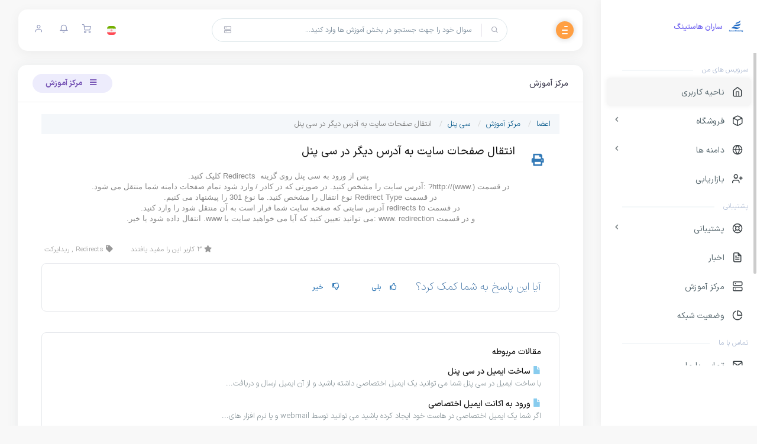

--- FILE ---
content_type: text/html; charset=utf-8
request_url: https://saranhosting.com/my/index.php/knowledgebase/5/%EF%BF%BD%EF%BF%BD%EF%BF%BD%EF%BF%BD%EF%BF%BD%EF%BF%BD%EF%BF%BD%EF%BF%BD%EF%BF%BD%EF%BF%BD%EF%BF%BD%EF%BF%BD-%EF%BF%BD%EF%BF%BD%EF%BF%BD%EF%BF%BD%EF%BF%BD%EF%BF%BD%EF%BF%BD%EF%BF%BD%EF%BF%BD%EF%BF%BD-%EF%BF%BD%EF%BF%BD%EF%BF%BD%EF%BF%BD%EF%BF%BD%EF%BF%BD%EF%BF%BD%EF%BF%BD-%EF%BF%BD%EF%BF%BD%EF%BF%BD%EF%BF%BD-%EF%BF%BD%EF%BF%BD%EF%BF%BD%EF%BF%BD%EF%BF%BD%EF%BF%BD%EF%BF%BD%EF%BF%BD-%EF%BF%BD%EF%BF%BD%EF%BF%BD%EF%BF%BD%EF%BF%BD%EF%BF%BD%EF%BF%BD%EF%BF%BD-%EF%BF%BD%EF%BF%BD%EF%BF%BD%EF%BF%BD-%EF%BF%BD%EF%BF%BD%EF%BF%BD%EF%BF%BD-%EF%BF%BD%EF%BF%BD%EF%BF%BD%EF%BF%BD%EF%BF%BD%EF%BF%BD.html
body_size: 8865
content:
<!DOCTYPE html>
<html lang="fa"  dir="rtl" >
    <head>
    <meta charset="utf-8" />
    <meta http-equiv="X-UA-Compatible" content="IE=edge">
    <meta name="viewport" content="width=device-width, initial-scale=1">
	<meta name="author" content="coodiv team (https://themeforest.net/user/coodiv)">
	<link rel="icon" href="/my/templates/coowhm-style-2/favicon.ico">
    <title>انتقال صفحات سایت به آدرس دیگر در سی پنل - مرکز آموزش - ساران هاستینگ</title>
    <!-- Styling -->
<link href="//fonts.googleapis.com/css?family=Open+Sans:300,400,600%7CRaleway:400,700" rel="stylesheet">
<link href="/my/templates/coowhm-style-2/css/all.min.css?v=bdce7f" rel="stylesheet">
<link href="/my/assets/css/fontawesome-all.min.css" rel="stylesheet">
<link rel="stylesheet" href="/my/templates/coowhm-style-2/css/animate.min.css">
<link rel="stylesheet" href="/my/templates/coowhm-style-2/css/main.css">
<link rel="stylesheet" href="/my/templates/coowhm-style-2/css/flickity.min.css">
  <link rel="stylesheet" href="/my/templates/coowhm-style-2/css/RTL.css" />
<link href="/my/templates/coowhm-style-2/css/custom.css" rel="stylesheet">
<!-- HTML5 Shim and Respond.js IE8 support of HTML5 elements and media queries -->
<!-- WARNING: Respond.js doesn't work if you view the page via file:// -->
<!--[if lt IE 9]>
  <script src="https://oss.maxcdn.com/libs/html5shiv/3.7.0/html5shiv.js"></script>
  <script src="https://oss.maxcdn.com/libs/respond.js/1.4.2/respond.min.js"></script>
<![endif]-->
<script type="text/javascript">
    var csrfToken = '386973121d3f2f4be2f5fb4f17e25ba4063c6faf',
        markdownGuide = 'راهنمای Markdown',
        locale = 'en',
        saved = 'ذخیره شد',
        saving = 'ذخیره اتوماتیک',
        whmcsBaseUrl = "/my";
		</script>
<script src="/my/templates/coowhm-style-2/js/scripts.min.js?v=bdce7f"></script>
 
	<script type="text/javascript">

var _gaq = _gaq || [];
_gaq.push(['_setAccount', 'UA-109174715-2']);
_gaq.push(['_setDomainName', 'saranhosting.com']);
_gaq.push(['_trackPageview']);

(function() {
var ga = document.createElement('script'); ga.type = 'text/javascript'; ga.async = true;
ga.src = ('https:' == document.location.protocol ? 'https://ssl' : 'http://www') + '.google-analytics.com/ga.js';
var s = document.getElementsByTagName('script')[0]; s.parentNode.insertBefore(ga, s);
})();

</script>


    </head>
    <body class="body-move body-style-1 full-body-login" data-phone-cc-input="0">
    	<link href="https://saranhosting.com/my/modules/addons/top_notif/dest/top_notif.css" rel="stylesheet" type="text/css" /> 
<script>var TOP_NOTIF_COOCKE_RAND = 'd41d8cd98f00b204e9800998ecf8427e';   
	
	var TOP_NOTIF_SHOW = 		{};
var TOP_NOTIF_SHOW_ID = [];




											</script><script src="https://saranhosting.com/my/modules/addons/top_notif/dest/top_notif.js" type="text/javascript" ></script> 

	<!-- <div class="template-demo">
<a class="settingbutton active"><i class="fa fa-cog" aria-hidden="true"></i></a>
<div class="body-demo-t">
<div class="template-skin-body">
<div class="mode row">
<div class="col-md-12">
<h5 class="title">templates</h5>
<a href="#" class="btd active">WhiteMode Plus <span>new!</span></a>
<a href="#" class="btd">WhiteMode</a>
<a data-toggle="tooltip" data-placement="bottom" title="" data-original-title="Soon" class="btd disabled">DarkMode</a>
</div>
</div>

<div class="mode row color-changer">
<div class="col-md-12">
<h5 class="title">template styles</h5>
<a data-toggle="tooltip" data-placement="bottom" title="" data-original-title="default" class="bts one">1</a>
<a data-toggle="tooltip" data-placement="bottom" title="" data-original-title="style 1" class="bts two active">2</a>
<a data-toggle="tooltip" data-placement="bottom" title="" data-original-title="Soon" class="bts tree disable">3</a>
<a data-toggle="tooltip" data-placement="bottom" title="" data-original-title="Soon" class="bts four disable">4</a>
<a data-toggle="tooltip" data-placement="bottom" title="" data-original-title="Soon" class="bts five disable">5</a>
</div>
</div>

<div class="mode row mods-changer">
<div class="col-md-12">
<h5 class="title">template modes</h5>
<a class="btm sidebaro" href="#"><span>Collapse Sidebar</span></a>
<a class="btm stickyo" href="#"><span>Sticky Header</span></a>
<a class="btm navoff" href="#"><span>Hide Header</span></a>
</div>
</div>

<a target="_blank" class="buy-template-folder" href="https://themeforest.net/item/coowhm-multipurpose-whmcs-template/24915313">buy now</a>
</div>
</div>
</div> -->
	<div id="loading-bg"><!-- start loading page -->
	<div class="loading">
	<div class="effect-1 effects"></div>
	<div class="effect-2 effects"></div>
	<div class="effect-3 effects"></div>
	</div>
	<div class="loading-text">بارگذاری ... </div>
	</div><!-- end loading page -->
	<!-- login and register page without the default header and footer -->
    <nav class="coodiv-navbar">
        <div class="navbar-wrapper">
            <div class="navbar-brand header-logo">
                <a href="/my/index.php" class="the-logo">
                <img class="logo" src="/my/templates/coowhm-style-2/img/logo.png" alt="ساران هاستینگ"><!-- site logo image -->
                <span class="b-title">ساران هاستینگ</span><!-- website title -->
                </a>
            </div>
            <div class="navbar-content scroll-div">
                <ul class="nav coodiv-inner-navbar">
                    <span class="navigation-header"><i>سرویس های من</i></span>
<li data-username="Home" class="nav-item">
    <a href="/my/clientarea.php" class="nav-link active"><span class="coodiv-micon"><i
                class="feather icon-home"></i></span><span class="coodiv-mtext">ناحیه کاربری</span></a>
</li>
<li data-username="store" class="nav-item coodiv-hasmenu">
    <a class="nav-link "><span class="coodiv-micon"><i class="feather icon-box"></i></span><span
            class="coodiv-mtext">فروشگاه</span></a>
    <ul class="coodiv-submenu">
        <li><a href="/my/cart.php">مشاهده همه</a></li>
                    <li><a href="/my/cart.php?gid=">هاست ابری لینوکس اقتصادی - ایران</a></li>
                    <li><a href="/my/cart.php?gid=">هاست ابری وردپرس/ ووکامرس - ایران</a></li>
                    <li><a href="/my/cart.php?gid=">هاست لینوکس ابری پربازدید - ایران</a></li>
                    <li><a href="/my/cart.php?gid=">نمایندگی هاست لینوکس - ایران</a></li>
                    <li><a href="/my/cart.php?gid=">نمایندگی دامنه</a></li>
                    <li><a href="/my/cart.php?gid=">سرور مجازی ایران</a></li>
                    <li><a href="/my/cart.php?gid=">خدمات پشتیبانی فنی سرور</a></li>
                                            </ul>
</li>
<li data-username="domains" class="nav-item coodiv-hasmenu">
    <a class="nav-link "><span class="coodiv-micon"><i class="feather icon-globe"></i></span><span
            class="coodiv-mtext">دامنه ها</span></a>
    <ul class="coodiv-submenu">
        <li><a href="/my/clientarea.php?action=domains">دامنه های من</a></li>
                                <li><a href="/my/cart.php?a=add&domain=register">جستجوی دامنه</a></li>
    </ul>
</li>
<li data-username="Home" class="nav-item">
    <a href="/my/affiliates.php" class="nav-link"><span class="coodiv-micon"><i
                class="feather icon-user-plus"></i></span><span class="coodiv-mtext">بازاریابی</span></a>
</li>
<span class="navigation-header"><i>پشتیبانی</i></span>
<li data-username="support" class="nav-item coodiv-hasmenu">
    <a class="nav-link "><span class="coodiv-micon"><i class="feather icon-life-buoy"></i></span><span
            class="coodiv-mtext">پشتیبانی</span></a>
    <ul class="coodiv-submenu">
        <li><a href="/my/supporttickets.php">تیکت ها</a></li>
        <li><a href="/my/submitticket.php">ارسال تیکت پشتیبانی</a></li>
    </ul>
</li>

<li data-username="announcements" class="nav-item">
    <a href="/my/announcements.php" class="nav-link "><span class="coodiv-micon"><i
                class="feather icon-file-text"></i></span><span
            class="coodiv-mtext">اخبار</span></a>
</li>
<li data-username="knowledgebase" class="nav-item">
    <a href="/my/knowledgebase.php" class="nav-link "><span class="coodiv-micon"><i
                class="feather icon-server"></i></span><span class="coodiv-mtext">مرکز آموزش</span></a>
</li>
<li data-username="Network" class="nav-item">
    <a href="/my/serverstatus.php" class="nav-link "><span class="coodiv-micon"><i
                class="feather icon-pie-chart"></i></span><span
            class="coodiv-mtext">وضعیت شبکه</span></a>
</li>
<span class="navigation-header"><i>تماس با ما</i></span>
<li data-username="contact" class="nav-item">
    <a href="/my/contact.php" class="nav-link "><span class="coodiv-micon"><i
                class="feather icon-mail"></i></span><span class="coodiv-mtext">تماس با ما</span></a>
</li>
    <li data-username="register" class="nav-item">
        <a href="/my/register.php" class="nav-link "><span class="coodiv-micon"><i
                    class="feather icon-unlock"></i></span><span class="coodiv-mtext">ثبت نام</span></a>
    </li>
<!-- the main menu -->
                </ul>
            </div>
        </div>
    </nav>
    <header class="navbar coodiv-header navbar-expand-lg navbar-light">
        <div class="m-header">
            <a class="mobile-menu" id="mobile-collapse1" href="javascript:"><span></span></a>
            <a href="/my/index.php" class="the-logo">
            <img class="logo" src="/my/templates/coowhm-style-2/img/logo.png" alt="ساران هاستینگ"><!-- site logo image -->
            <span class="b-title">ساران هاستینگ</span><!-- website title -->
            </a>
        </div>
        <div class="collapse navbar-collapse">
            <ul class="navbar-nav mr-auto">
                <li><a class="mobile-menu" id="mobile-collapse"><span></span></a></li>
                <li class="nav-item no-phone-display">
<form class="main-search" method="post" action="/my/index.php/knowledgebase/search">
<input type="hidden" name="token" value="386973121d3f2f4be2f5fb4f17e25ba4063c6faf" />
	<i class="feather icon-search"></i>
    <input type="text" id="m-search" class="form-control" placeholder="سوال خود را جهت جستجو در بخش آموزش ها وارد کنید...">
	<button type="submit" data-toggle="tooltip" data-placement="bottom" title="" data-original-title="مرکز آموزش" class="knowladge-header-search"><i class="feather icon-server"></i></button>
</form>
</li>

<!-- search bar -->
            </ul>
            <ul class="navbar-nav ml-auto">
            			<li>
<div class="dropdown language-dropdwn">
<a href="#" class="dropdown-toggle" data-toggle="dropdown" >
<img src="/my/templates/coowhm-style-2/img/flags/farsi.svg" class="img-radius-30 img-15 headerflags" alt="Persian">
</a>
<div class="dropdown-menu dropdown-menu-right notification language-slector-container">
<div class="noti-head">
<h6 class="d-inline-block m-b-0">انتخاب زبان</h6>
<div class="float-right">
<a class="cart-items-view">Persian</a>
</div>
</div>
<ul>
<li>
<a href="/my/index.php/knowledgebase/5/%EF%BF%BD%EF%BF%BD%EF%BF%BD%EF%BF%BD%EF%BF%BD%EF%BF%BD%EF%BF%BD%EF%BF%BD%EF%BF%BD%EF%BF%BD%EF%BF%BD%EF%BF%BD-%EF%BF%BD%EF%BF%BD%EF%BF%BD%EF%BF%BD%EF%BF%BD%EF%BF%BD%EF%BF%BD%EF%BF%BD%EF%BF%BD%EF%BF%BD-%EF%BF%BD%EF%BF%BD%EF%BF%BD%EF%BF%BD%EF%BF%BD%EF%BF%BD%EF%BF%BD%EF%BF%BD-%EF%BF%BD%EF%BF%BD%EF%BF%BD%EF%BF%BD-%EF%BF%BD%EF%BF%BD%EF%BF%BD%EF%BF%BD%EF%BF%BD%EF%BF%BD%EF%BF%BD%EF%BF%BD-%EF%BF%BD%EF%BF%BD%EF%BF%BD%EF%BF%BD%EF%BF%BD%EF%BF%BD%EF%BF%BD%EF%BF%BD-%EF%BF%BD%EF%BF%BD%EF%BF%BD%EF%BF%BD-%EF%BF%BD%EF%BF%BD%EF%BF%BD%EF%BF%BD-%EF%BF%BD%EF%BF%BD%EF%BF%BD%EF%BF%BD%EF%BF%BD%EF%BF%BD.html?language=arabic">العربية</a>
</li>
<li>
<a href="/my/index.php/knowledgebase/5/%EF%BF%BD%EF%BF%BD%EF%BF%BD%EF%BF%BD%EF%BF%BD%EF%BF%BD%EF%BF%BD%EF%BF%BD%EF%BF%BD%EF%BF%BD%EF%BF%BD%EF%BF%BD-%EF%BF%BD%EF%BF%BD%EF%BF%BD%EF%BF%BD%EF%BF%BD%EF%BF%BD%EF%BF%BD%EF%BF%BD%EF%BF%BD%EF%BF%BD-%EF%BF%BD%EF%BF%BD%EF%BF%BD%EF%BF%BD%EF%BF%BD%EF%BF%BD%EF%BF%BD%EF%BF%BD-%EF%BF%BD%EF%BF%BD%EF%BF%BD%EF%BF%BD-%EF%BF%BD%EF%BF%BD%EF%BF%BD%EF%BF%BD%EF%BF%BD%EF%BF%BD%EF%BF%BD%EF%BF%BD-%EF%BF%BD%EF%BF%BD%EF%BF%BD%EF%BF%BD%EF%BF%BD%EF%BF%BD%EF%BF%BD%EF%BF%BD-%EF%BF%BD%EF%BF%BD%EF%BF%BD%EF%BF%BD-%EF%BF%BD%EF%BF%BD%EF%BF%BD%EF%BF%BD-%EF%BF%BD%EF%BF%BD%EF%BF%BD%EF%BF%BD%EF%BF%BD%EF%BF%BD.html?language=azerbaijani">Azerbaijani</a>
</li>
<li>
<a href="/my/index.php/knowledgebase/5/%EF%BF%BD%EF%BF%BD%EF%BF%BD%EF%BF%BD%EF%BF%BD%EF%BF%BD%EF%BF%BD%EF%BF%BD%EF%BF%BD%EF%BF%BD%EF%BF%BD%EF%BF%BD-%EF%BF%BD%EF%BF%BD%EF%BF%BD%EF%BF%BD%EF%BF%BD%EF%BF%BD%EF%BF%BD%EF%BF%BD%EF%BF%BD%EF%BF%BD-%EF%BF%BD%EF%BF%BD%EF%BF%BD%EF%BF%BD%EF%BF%BD%EF%BF%BD%EF%BF%BD%EF%BF%BD-%EF%BF%BD%EF%BF%BD%EF%BF%BD%EF%BF%BD-%EF%BF%BD%EF%BF%BD%EF%BF%BD%EF%BF%BD%EF%BF%BD%EF%BF%BD%EF%BF%BD%EF%BF%BD-%EF%BF%BD%EF%BF%BD%EF%BF%BD%EF%BF%BD%EF%BF%BD%EF%BF%BD%EF%BF%BD%EF%BF%BD-%EF%BF%BD%EF%BF%BD%EF%BF%BD%EF%BF%BD-%EF%BF%BD%EF%BF%BD%EF%BF%BD%EF%BF%BD-%EF%BF%BD%EF%BF%BD%EF%BF%BD%EF%BF%BD%EF%BF%BD%EF%BF%BD.html?language=catalan">Català</a>
</li>
<li>
<a href="/my/index.php/knowledgebase/5/%EF%BF%BD%EF%BF%BD%EF%BF%BD%EF%BF%BD%EF%BF%BD%EF%BF%BD%EF%BF%BD%EF%BF%BD%EF%BF%BD%EF%BF%BD%EF%BF%BD%EF%BF%BD-%EF%BF%BD%EF%BF%BD%EF%BF%BD%EF%BF%BD%EF%BF%BD%EF%BF%BD%EF%BF%BD%EF%BF%BD%EF%BF%BD%EF%BF%BD-%EF%BF%BD%EF%BF%BD%EF%BF%BD%EF%BF%BD%EF%BF%BD%EF%BF%BD%EF%BF%BD%EF%BF%BD-%EF%BF%BD%EF%BF%BD%EF%BF%BD%EF%BF%BD-%EF%BF%BD%EF%BF%BD%EF%BF%BD%EF%BF%BD%EF%BF%BD%EF%BF%BD%EF%BF%BD%EF%BF%BD-%EF%BF%BD%EF%BF%BD%EF%BF%BD%EF%BF%BD%EF%BF%BD%EF%BF%BD%EF%BF%BD%EF%BF%BD-%EF%BF%BD%EF%BF%BD%EF%BF%BD%EF%BF%BD-%EF%BF%BD%EF%BF%BD%EF%BF%BD%EF%BF%BD-%EF%BF%BD%EF%BF%BD%EF%BF%BD%EF%BF%BD%EF%BF%BD%EF%BF%BD.html?language=chinese">中文</a>
</li>
<li>
<a href="/my/index.php/knowledgebase/5/%EF%BF%BD%EF%BF%BD%EF%BF%BD%EF%BF%BD%EF%BF%BD%EF%BF%BD%EF%BF%BD%EF%BF%BD%EF%BF%BD%EF%BF%BD%EF%BF%BD%EF%BF%BD-%EF%BF%BD%EF%BF%BD%EF%BF%BD%EF%BF%BD%EF%BF%BD%EF%BF%BD%EF%BF%BD%EF%BF%BD%EF%BF%BD%EF%BF%BD-%EF%BF%BD%EF%BF%BD%EF%BF%BD%EF%BF%BD%EF%BF%BD%EF%BF%BD%EF%BF%BD%EF%BF%BD-%EF%BF%BD%EF%BF%BD%EF%BF%BD%EF%BF%BD-%EF%BF%BD%EF%BF%BD%EF%BF%BD%EF%BF%BD%EF%BF%BD%EF%BF%BD%EF%BF%BD%EF%BF%BD-%EF%BF%BD%EF%BF%BD%EF%BF%BD%EF%BF%BD%EF%BF%BD%EF%BF%BD%EF%BF%BD%EF%BF%BD-%EF%BF%BD%EF%BF%BD%EF%BF%BD%EF%BF%BD-%EF%BF%BD%EF%BF%BD%EF%BF%BD%EF%BF%BD-%EF%BF%BD%EF%BF%BD%EF%BF%BD%EF%BF%BD%EF%BF%BD%EF%BF%BD.html?language=croatian">Hrvatski</a>
</li>
<li>
<a href="/my/index.php/knowledgebase/5/%EF%BF%BD%EF%BF%BD%EF%BF%BD%EF%BF%BD%EF%BF%BD%EF%BF%BD%EF%BF%BD%EF%BF%BD%EF%BF%BD%EF%BF%BD%EF%BF%BD%EF%BF%BD-%EF%BF%BD%EF%BF%BD%EF%BF%BD%EF%BF%BD%EF%BF%BD%EF%BF%BD%EF%BF%BD%EF%BF%BD%EF%BF%BD%EF%BF%BD-%EF%BF%BD%EF%BF%BD%EF%BF%BD%EF%BF%BD%EF%BF%BD%EF%BF%BD%EF%BF%BD%EF%BF%BD-%EF%BF%BD%EF%BF%BD%EF%BF%BD%EF%BF%BD-%EF%BF%BD%EF%BF%BD%EF%BF%BD%EF%BF%BD%EF%BF%BD%EF%BF%BD%EF%BF%BD%EF%BF%BD-%EF%BF%BD%EF%BF%BD%EF%BF%BD%EF%BF%BD%EF%BF%BD%EF%BF%BD%EF%BF%BD%EF%BF%BD-%EF%BF%BD%EF%BF%BD%EF%BF%BD%EF%BF%BD-%EF%BF%BD%EF%BF%BD%EF%BF%BD%EF%BF%BD-%EF%BF%BD%EF%BF%BD%EF%BF%BD%EF%BF%BD%EF%BF%BD%EF%BF%BD.html?language=czech">Čeština</a>
</li>
<li>
<a href="/my/index.php/knowledgebase/5/%EF%BF%BD%EF%BF%BD%EF%BF%BD%EF%BF%BD%EF%BF%BD%EF%BF%BD%EF%BF%BD%EF%BF%BD%EF%BF%BD%EF%BF%BD%EF%BF%BD%EF%BF%BD-%EF%BF%BD%EF%BF%BD%EF%BF%BD%EF%BF%BD%EF%BF%BD%EF%BF%BD%EF%BF%BD%EF%BF%BD%EF%BF%BD%EF%BF%BD-%EF%BF%BD%EF%BF%BD%EF%BF%BD%EF%BF%BD%EF%BF%BD%EF%BF%BD%EF%BF%BD%EF%BF%BD-%EF%BF%BD%EF%BF%BD%EF%BF%BD%EF%BF%BD-%EF%BF%BD%EF%BF%BD%EF%BF%BD%EF%BF%BD%EF%BF%BD%EF%BF%BD%EF%BF%BD%EF%BF%BD-%EF%BF%BD%EF%BF%BD%EF%BF%BD%EF%BF%BD%EF%BF%BD%EF%BF%BD%EF%BF%BD%EF%BF%BD-%EF%BF%BD%EF%BF%BD%EF%BF%BD%EF%BF%BD-%EF%BF%BD%EF%BF%BD%EF%BF%BD%EF%BF%BD-%EF%BF%BD%EF%BF%BD%EF%BF%BD%EF%BF%BD%EF%BF%BD%EF%BF%BD.html?language=danish">Dansk</a>
</li>
<li>
<a href="/my/index.php/knowledgebase/5/%EF%BF%BD%EF%BF%BD%EF%BF%BD%EF%BF%BD%EF%BF%BD%EF%BF%BD%EF%BF%BD%EF%BF%BD%EF%BF%BD%EF%BF%BD%EF%BF%BD%EF%BF%BD-%EF%BF%BD%EF%BF%BD%EF%BF%BD%EF%BF%BD%EF%BF%BD%EF%BF%BD%EF%BF%BD%EF%BF%BD%EF%BF%BD%EF%BF%BD-%EF%BF%BD%EF%BF%BD%EF%BF%BD%EF%BF%BD%EF%BF%BD%EF%BF%BD%EF%BF%BD%EF%BF%BD-%EF%BF%BD%EF%BF%BD%EF%BF%BD%EF%BF%BD-%EF%BF%BD%EF%BF%BD%EF%BF%BD%EF%BF%BD%EF%BF%BD%EF%BF%BD%EF%BF%BD%EF%BF%BD-%EF%BF%BD%EF%BF%BD%EF%BF%BD%EF%BF%BD%EF%BF%BD%EF%BF%BD%EF%BF%BD%EF%BF%BD-%EF%BF%BD%EF%BF%BD%EF%BF%BD%EF%BF%BD-%EF%BF%BD%EF%BF%BD%EF%BF%BD%EF%BF%BD-%EF%BF%BD%EF%BF%BD%EF%BF%BD%EF%BF%BD%EF%BF%BD%EF%BF%BD.html?language=dutch">Nederlands</a>
</li>
<li>
<a href="/my/index.php/knowledgebase/5/%EF%BF%BD%EF%BF%BD%EF%BF%BD%EF%BF%BD%EF%BF%BD%EF%BF%BD%EF%BF%BD%EF%BF%BD%EF%BF%BD%EF%BF%BD%EF%BF%BD%EF%BF%BD-%EF%BF%BD%EF%BF%BD%EF%BF%BD%EF%BF%BD%EF%BF%BD%EF%BF%BD%EF%BF%BD%EF%BF%BD%EF%BF%BD%EF%BF%BD-%EF%BF%BD%EF%BF%BD%EF%BF%BD%EF%BF%BD%EF%BF%BD%EF%BF%BD%EF%BF%BD%EF%BF%BD-%EF%BF%BD%EF%BF%BD%EF%BF%BD%EF%BF%BD-%EF%BF%BD%EF%BF%BD%EF%BF%BD%EF%BF%BD%EF%BF%BD%EF%BF%BD%EF%BF%BD%EF%BF%BD-%EF%BF%BD%EF%BF%BD%EF%BF%BD%EF%BF%BD%EF%BF%BD%EF%BF%BD%EF%BF%BD%EF%BF%BD-%EF%BF%BD%EF%BF%BD%EF%BF%BD%EF%BF%BD-%EF%BF%BD%EF%BF%BD%EF%BF%BD%EF%BF%BD-%EF%BF%BD%EF%BF%BD%EF%BF%BD%EF%BF%BD%EF%BF%BD%EF%BF%BD.html?language=english">English</a>
</li>
<li>
<a href="/my/index.php/knowledgebase/5/%EF%BF%BD%EF%BF%BD%EF%BF%BD%EF%BF%BD%EF%BF%BD%EF%BF%BD%EF%BF%BD%EF%BF%BD%EF%BF%BD%EF%BF%BD%EF%BF%BD%EF%BF%BD-%EF%BF%BD%EF%BF%BD%EF%BF%BD%EF%BF%BD%EF%BF%BD%EF%BF%BD%EF%BF%BD%EF%BF%BD%EF%BF%BD%EF%BF%BD-%EF%BF%BD%EF%BF%BD%EF%BF%BD%EF%BF%BD%EF%BF%BD%EF%BF%BD%EF%BF%BD%EF%BF%BD-%EF%BF%BD%EF%BF%BD%EF%BF%BD%EF%BF%BD-%EF%BF%BD%EF%BF%BD%EF%BF%BD%EF%BF%BD%EF%BF%BD%EF%BF%BD%EF%BF%BD%EF%BF%BD-%EF%BF%BD%EF%BF%BD%EF%BF%BD%EF%BF%BD%EF%BF%BD%EF%BF%BD%EF%BF%BD%EF%BF%BD-%EF%BF%BD%EF%BF%BD%EF%BF%BD%EF%BF%BD-%EF%BF%BD%EF%BF%BD%EF%BF%BD%EF%BF%BD-%EF%BF%BD%EF%BF%BD%EF%BF%BD%EF%BF%BD%EF%BF%BD%EF%BF%BD.html?language=estonian">Estonian</a>
</li>
<li>
<a href="/my/index.php/knowledgebase/5/%EF%BF%BD%EF%BF%BD%EF%BF%BD%EF%BF%BD%EF%BF%BD%EF%BF%BD%EF%BF%BD%EF%BF%BD%EF%BF%BD%EF%BF%BD%EF%BF%BD%EF%BF%BD-%EF%BF%BD%EF%BF%BD%EF%BF%BD%EF%BF%BD%EF%BF%BD%EF%BF%BD%EF%BF%BD%EF%BF%BD%EF%BF%BD%EF%BF%BD-%EF%BF%BD%EF%BF%BD%EF%BF%BD%EF%BF%BD%EF%BF%BD%EF%BF%BD%EF%BF%BD%EF%BF%BD-%EF%BF%BD%EF%BF%BD%EF%BF%BD%EF%BF%BD-%EF%BF%BD%EF%BF%BD%EF%BF%BD%EF%BF%BD%EF%BF%BD%EF%BF%BD%EF%BF%BD%EF%BF%BD-%EF%BF%BD%EF%BF%BD%EF%BF%BD%EF%BF%BD%EF%BF%BD%EF%BF%BD%EF%BF%BD%EF%BF%BD-%EF%BF%BD%EF%BF%BD%EF%BF%BD%EF%BF%BD-%EF%BF%BD%EF%BF%BD%EF%BF%BD%EF%BF%BD-%EF%BF%BD%EF%BF%BD%EF%BF%BD%EF%BF%BD%EF%BF%BD%EF%BF%BD.html?language=farsi">Persian</a>
</li>
<li>
<a href="/my/index.php/knowledgebase/5/%EF%BF%BD%EF%BF%BD%EF%BF%BD%EF%BF%BD%EF%BF%BD%EF%BF%BD%EF%BF%BD%EF%BF%BD%EF%BF%BD%EF%BF%BD%EF%BF%BD%EF%BF%BD-%EF%BF%BD%EF%BF%BD%EF%BF%BD%EF%BF%BD%EF%BF%BD%EF%BF%BD%EF%BF%BD%EF%BF%BD%EF%BF%BD%EF%BF%BD-%EF%BF%BD%EF%BF%BD%EF%BF%BD%EF%BF%BD%EF%BF%BD%EF%BF%BD%EF%BF%BD%EF%BF%BD-%EF%BF%BD%EF%BF%BD%EF%BF%BD%EF%BF%BD-%EF%BF%BD%EF%BF%BD%EF%BF%BD%EF%BF%BD%EF%BF%BD%EF%BF%BD%EF%BF%BD%EF%BF%BD-%EF%BF%BD%EF%BF%BD%EF%BF%BD%EF%BF%BD%EF%BF%BD%EF%BF%BD%EF%BF%BD%EF%BF%BD-%EF%BF%BD%EF%BF%BD%EF%BF%BD%EF%BF%BD-%EF%BF%BD%EF%BF%BD%EF%BF%BD%EF%BF%BD-%EF%BF%BD%EF%BF%BD%EF%BF%BD%EF%BF%BD%EF%BF%BD%EF%BF%BD.html?language=french">Français</a>
</li>
<li>
<a href="/my/index.php/knowledgebase/5/%EF%BF%BD%EF%BF%BD%EF%BF%BD%EF%BF%BD%EF%BF%BD%EF%BF%BD%EF%BF%BD%EF%BF%BD%EF%BF%BD%EF%BF%BD%EF%BF%BD%EF%BF%BD-%EF%BF%BD%EF%BF%BD%EF%BF%BD%EF%BF%BD%EF%BF%BD%EF%BF%BD%EF%BF%BD%EF%BF%BD%EF%BF%BD%EF%BF%BD-%EF%BF%BD%EF%BF%BD%EF%BF%BD%EF%BF%BD%EF%BF%BD%EF%BF%BD%EF%BF%BD%EF%BF%BD-%EF%BF%BD%EF%BF%BD%EF%BF%BD%EF%BF%BD-%EF%BF%BD%EF%BF%BD%EF%BF%BD%EF%BF%BD%EF%BF%BD%EF%BF%BD%EF%BF%BD%EF%BF%BD-%EF%BF%BD%EF%BF%BD%EF%BF%BD%EF%BF%BD%EF%BF%BD%EF%BF%BD%EF%BF%BD%EF%BF%BD-%EF%BF%BD%EF%BF%BD%EF%BF%BD%EF%BF%BD-%EF%BF%BD%EF%BF%BD%EF%BF%BD%EF%BF%BD-%EF%BF%BD%EF%BF%BD%EF%BF%BD%EF%BF%BD%EF%BF%BD%EF%BF%BD.html?language=german">Deutsch</a>
</li>
<li>
<a href="/my/index.php/knowledgebase/5/%EF%BF%BD%EF%BF%BD%EF%BF%BD%EF%BF%BD%EF%BF%BD%EF%BF%BD%EF%BF%BD%EF%BF%BD%EF%BF%BD%EF%BF%BD%EF%BF%BD%EF%BF%BD-%EF%BF%BD%EF%BF%BD%EF%BF%BD%EF%BF%BD%EF%BF%BD%EF%BF%BD%EF%BF%BD%EF%BF%BD%EF%BF%BD%EF%BF%BD-%EF%BF%BD%EF%BF%BD%EF%BF%BD%EF%BF%BD%EF%BF%BD%EF%BF%BD%EF%BF%BD%EF%BF%BD-%EF%BF%BD%EF%BF%BD%EF%BF%BD%EF%BF%BD-%EF%BF%BD%EF%BF%BD%EF%BF%BD%EF%BF%BD%EF%BF%BD%EF%BF%BD%EF%BF%BD%EF%BF%BD-%EF%BF%BD%EF%BF%BD%EF%BF%BD%EF%BF%BD%EF%BF%BD%EF%BF%BD%EF%BF%BD%EF%BF%BD-%EF%BF%BD%EF%BF%BD%EF%BF%BD%EF%BF%BD-%EF%BF%BD%EF%BF%BD%EF%BF%BD%EF%BF%BD-%EF%BF%BD%EF%BF%BD%EF%BF%BD%EF%BF%BD%EF%BF%BD%EF%BF%BD.html?language=hebrew">עברית</a>
</li>
<li>
<a href="/my/index.php/knowledgebase/5/%EF%BF%BD%EF%BF%BD%EF%BF%BD%EF%BF%BD%EF%BF%BD%EF%BF%BD%EF%BF%BD%EF%BF%BD%EF%BF%BD%EF%BF%BD%EF%BF%BD%EF%BF%BD-%EF%BF%BD%EF%BF%BD%EF%BF%BD%EF%BF%BD%EF%BF%BD%EF%BF%BD%EF%BF%BD%EF%BF%BD%EF%BF%BD%EF%BF%BD-%EF%BF%BD%EF%BF%BD%EF%BF%BD%EF%BF%BD%EF%BF%BD%EF%BF%BD%EF%BF%BD%EF%BF%BD-%EF%BF%BD%EF%BF%BD%EF%BF%BD%EF%BF%BD-%EF%BF%BD%EF%BF%BD%EF%BF%BD%EF%BF%BD%EF%BF%BD%EF%BF%BD%EF%BF%BD%EF%BF%BD-%EF%BF%BD%EF%BF%BD%EF%BF%BD%EF%BF%BD%EF%BF%BD%EF%BF%BD%EF%BF%BD%EF%BF%BD-%EF%BF%BD%EF%BF%BD%EF%BF%BD%EF%BF%BD-%EF%BF%BD%EF%BF%BD%EF%BF%BD%EF%BF%BD-%EF%BF%BD%EF%BF%BD%EF%BF%BD%EF%BF%BD%EF%BF%BD%EF%BF%BD.html?language=hungarian">Magyar</a>
</li>
<li>
<a href="/my/index.php/knowledgebase/5/%EF%BF%BD%EF%BF%BD%EF%BF%BD%EF%BF%BD%EF%BF%BD%EF%BF%BD%EF%BF%BD%EF%BF%BD%EF%BF%BD%EF%BF%BD%EF%BF%BD%EF%BF%BD-%EF%BF%BD%EF%BF%BD%EF%BF%BD%EF%BF%BD%EF%BF%BD%EF%BF%BD%EF%BF%BD%EF%BF%BD%EF%BF%BD%EF%BF%BD-%EF%BF%BD%EF%BF%BD%EF%BF%BD%EF%BF%BD%EF%BF%BD%EF%BF%BD%EF%BF%BD%EF%BF%BD-%EF%BF%BD%EF%BF%BD%EF%BF%BD%EF%BF%BD-%EF%BF%BD%EF%BF%BD%EF%BF%BD%EF%BF%BD%EF%BF%BD%EF%BF%BD%EF%BF%BD%EF%BF%BD-%EF%BF%BD%EF%BF%BD%EF%BF%BD%EF%BF%BD%EF%BF%BD%EF%BF%BD%EF%BF%BD%EF%BF%BD-%EF%BF%BD%EF%BF%BD%EF%BF%BD%EF%BF%BD-%EF%BF%BD%EF%BF%BD%EF%BF%BD%EF%BF%BD-%EF%BF%BD%EF%BF%BD%EF%BF%BD%EF%BF%BD%EF%BF%BD%EF%BF%BD.html?language=italian">Italiano</a>
</li>
<li>
<a href="/my/index.php/knowledgebase/5/%EF%BF%BD%EF%BF%BD%EF%BF%BD%EF%BF%BD%EF%BF%BD%EF%BF%BD%EF%BF%BD%EF%BF%BD%EF%BF%BD%EF%BF%BD%EF%BF%BD%EF%BF%BD-%EF%BF%BD%EF%BF%BD%EF%BF%BD%EF%BF%BD%EF%BF%BD%EF%BF%BD%EF%BF%BD%EF%BF%BD%EF%BF%BD%EF%BF%BD-%EF%BF%BD%EF%BF%BD%EF%BF%BD%EF%BF%BD%EF%BF%BD%EF%BF%BD%EF%BF%BD%EF%BF%BD-%EF%BF%BD%EF%BF%BD%EF%BF%BD%EF%BF%BD-%EF%BF%BD%EF%BF%BD%EF%BF%BD%EF%BF%BD%EF%BF%BD%EF%BF%BD%EF%BF%BD%EF%BF%BD-%EF%BF%BD%EF%BF%BD%EF%BF%BD%EF%BF%BD%EF%BF%BD%EF%BF%BD%EF%BF%BD%EF%BF%BD-%EF%BF%BD%EF%BF%BD%EF%BF%BD%EF%BF%BD-%EF%BF%BD%EF%BF%BD%EF%BF%BD%EF%BF%BD-%EF%BF%BD%EF%BF%BD%EF%BF%BD%EF%BF%BD%EF%BF%BD%EF%BF%BD.html?language=macedonian">Macedonian</a>
</li>
<li>
<a href="/my/index.php/knowledgebase/5/%EF%BF%BD%EF%BF%BD%EF%BF%BD%EF%BF%BD%EF%BF%BD%EF%BF%BD%EF%BF%BD%EF%BF%BD%EF%BF%BD%EF%BF%BD%EF%BF%BD%EF%BF%BD-%EF%BF%BD%EF%BF%BD%EF%BF%BD%EF%BF%BD%EF%BF%BD%EF%BF%BD%EF%BF%BD%EF%BF%BD%EF%BF%BD%EF%BF%BD-%EF%BF%BD%EF%BF%BD%EF%BF%BD%EF%BF%BD%EF%BF%BD%EF%BF%BD%EF%BF%BD%EF%BF%BD-%EF%BF%BD%EF%BF%BD%EF%BF%BD%EF%BF%BD-%EF%BF%BD%EF%BF%BD%EF%BF%BD%EF%BF%BD%EF%BF%BD%EF%BF%BD%EF%BF%BD%EF%BF%BD-%EF%BF%BD%EF%BF%BD%EF%BF%BD%EF%BF%BD%EF%BF%BD%EF%BF%BD%EF%BF%BD%EF%BF%BD-%EF%BF%BD%EF%BF%BD%EF%BF%BD%EF%BF%BD-%EF%BF%BD%EF%BF%BD%EF%BF%BD%EF%BF%BD-%EF%BF%BD%EF%BF%BD%EF%BF%BD%EF%BF%BD%EF%BF%BD%EF%BF%BD.html?language=norwegian">Norwegian</a>
</li>
<li>
<a href="/my/index.php/knowledgebase/5/%EF%BF%BD%EF%BF%BD%EF%BF%BD%EF%BF%BD%EF%BF%BD%EF%BF%BD%EF%BF%BD%EF%BF%BD%EF%BF%BD%EF%BF%BD%EF%BF%BD%EF%BF%BD-%EF%BF%BD%EF%BF%BD%EF%BF%BD%EF%BF%BD%EF%BF%BD%EF%BF%BD%EF%BF%BD%EF%BF%BD%EF%BF%BD%EF%BF%BD-%EF%BF%BD%EF%BF%BD%EF%BF%BD%EF%BF%BD%EF%BF%BD%EF%BF%BD%EF%BF%BD%EF%BF%BD-%EF%BF%BD%EF%BF%BD%EF%BF%BD%EF%BF%BD-%EF%BF%BD%EF%BF%BD%EF%BF%BD%EF%BF%BD%EF%BF%BD%EF%BF%BD%EF%BF%BD%EF%BF%BD-%EF%BF%BD%EF%BF%BD%EF%BF%BD%EF%BF%BD%EF%BF%BD%EF%BF%BD%EF%BF%BD%EF%BF%BD-%EF%BF%BD%EF%BF%BD%EF%BF%BD%EF%BF%BD-%EF%BF%BD%EF%BF%BD%EF%BF%BD%EF%BF%BD-%EF%BF%BD%EF%BF%BD%EF%BF%BD%EF%BF%BD%EF%BF%BD%EF%BF%BD.html?language=persian">English</a>
</li>
<li>
<a href="/my/index.php/knowledgebase/5/%EF%BF%BD%EF%BF%BD%EF%BF%BD%EF%BF%BD%EF%BF%BD%EF%BF%BD%EF%BF%BD%EF%BF%BD%EF%BF%BD%EF%BF%BD%EF%BF%BD%EF%BF%BD-%EF%BF%BD%EF%BF%BD%EF%BF%BD%EF%BF%BD%EF%BF%BD%EF%BF%BD%EF%BF%BD%EF%BF%BD%EF%BF%BD%EF%BF%BD-%EF%BF%BD%EF%BF%BD%EF%BF%BD%EF%BF%BD%EF%BF%BD%EF%BF%BD%EF%BF%BD%EF%BF%BD-%EF%BF%BD%EF%BF%BD%EF%BF%BD%EF%BF%BD-%EF%BF%BD%EF%BF%BD%EF%BF%BD%EF%BF%BD%EF%BF%BD%EF%BF%BD%EF%BF%BD%EF%BF%BD-%EF%BF%BD%EF%BF%BD%EF%BF%BD%EF%BF%BD%EF%BF%BD%EF%BF%BD%EF%BF%BD%EF%BF%BD-%EF%BF%BD%EF%BF%BD%EF%BF%BD%EF%BF%BD-%EF%BF%BD%EF%BF%BD%EF%BF%BD%EF%BF%BD-%EF%BF%BD%EF%BF%BD%EF%BF%BD%EF%BF%BD%EF%BF%BD%EF%BF%BD.html?language=portuguese-br">Português</a>
</li>
<li>
<a href="/my/index.php/knowledgebase/5/%EF%BF%BD%EF%BF%BD%EF%BF%BD%EF%BF%BD%EF%BF%BD%EF%BF%BD%EF%BF%BD%EF%BF%BD%EF%BF%BD%EF%BF%BD%EF%BF%BD%EF%BF%BD-%EF%BF%BD%EF%BF%BD%EF%BF%BD%EF%BF%BD%EF%BF%BD%EF%BF%BD%EF%BF%BD%EF%BF%BD%EF%BF%BD%EF%BF%BD-%EF%BF%BD%EF%BF%BD%EF%BF%BD%EF%BF%BD%EF%BF%BD%EF%BF%BD%EF%BF%BD%EF%BF%BD-%EF%BF%BD%EF%BF%BD%EF%BF%BD%EF%BF%BD-%EF%BF%BD%EF%BF%BD%EF%BF%BD%EF%BF%BD%EF%BF%BD%EF%BF%BD%EF%BF%BD%EF%BF%BD-%EF%BF%BD%EF%BF%BD%EF%BF%BD%EF%BF%BD%EF%BF%BD%EF%BF%BD%EF%BF%BD%EF%BF%BD-%EF%BF%BD%EF%BF%BD%EF%BF%BD%EF%BF%BD-%EF%BF%BD%EF%BF%BD%EF%BF%BD%EF%BF%BD-%EF%BF%BD%EF%BF%BD%EF%BF%BD%EF%BF%BD%EF%BF%BD%EF%BF%BD.html?language=portuguese-pt">Português</a>
</li>
<li>
<a href="/my/index.php/knowledgebase/5/%EF%BF%BD%EF%BF%BD%EF%BF%BD%EF%BF%BD%EF%BF%BD%EF%BF%BD%EF%BF%BD%EF%BF%BD%EF%BF%BD%EF%BF%BD%EF%BF%BD%EF%BF%BD-%EF%BF%BD%EF%BF%BD%EF%BF%BD%EF%BF%BD%EF%BF%BD%EF%BF%BD%EF%BF%BD%EF%BF%BD%EF%BF%BD%EF%BF%BD-%EF%BF%BD%EF%BF%BD%EF%BF%BD%EF%BF%BD%EF%BF%BD%EF%BF%BD%EF%BF%BD%EF%BF%BD-%EF%BF%BD%EF%BF%BD%EF%BF%BD%EF%BF%BD-%EF%BF%BD%EF%BF%BD%EF%BF%BD%EF%BF%BD%EF%BF%BD%EF%BF%BD%EF%BF%BD%EF%BF%BD-%EF%BF%BD%EF%BF%BD%EF%BF%BD%EF%BF%BD%EF%BF%BD%EF%BF%BD%EF%BF%BD%EF%BF%BD-%EF%BF%BD%EF%BF%BD%EF%BF%BD%EF%BF%BD-%EF%BF%BD%EF%BF%BD%EF%BF%BD%EF%BF%BD-%EF%BF%BD%EF%BF%BD%EF%BF%BD%EF%BF%BD%EF%BF%BD%EF%BF%BD.html?language=romanian">Română</a>
</li>
<li>
<a href="/my/index.php/knowledgebase/5/%EF%BF%BD%EF%BF%BD%EF%BF%BD%EF%BF%BD%EF%BF%BD%EF%BF%BD%EF%BF%BD%EF%BF%BD%EF%BF%BD%EF%BF%BD%EF%BF%BD%EF%BF%BD-%EF%BF%BD%EF%BF%BD%EF%BF%BD%EF%BF%BD%EF%BF%BD%EF%BF%BD%EF%BF%BD%EF%BF%BD%EF%BF%BD%EF%BF%BD-%EF%BF%BD%EF%BF%BD%EF%BF%BD%EF%BF%BD%EF%BF%BD%EF%BF%BD%EF%BF%BD%EF%BF%BD-%EF%BF%BD%EF%BF%BD%EF%BF%BD%EF%BF%BD-%EF%BF%BD%EF%BF%BD%EF%BF%BD%EF%BF%BD%EF%BF%BD%EF%BF%BD%EF%BF%BD%EF%BF%BD-%EF%BF%BD%EF%BF%BD%EF%BF%BD%EF%BF%BD%EF%BF%BD%EF%BF%BD%EF%BF%BD%EF%BF%BD-%EF%BF%BD%EF%BF%BD%EF%BF%BD%EF%BF%BD-%EF%BF%BD%EF%BF%BD%EF%BF%BD%EF%BF%BD-%EF%BF%BD%EF%BF%BD%EF%BF%BD%EF%BF%BD%EF%BF%BD%EF%BF%BD.html?language=russian">Русский</a>
</li>
<li>
<a href="/my/index.php/knowledgebase/5/%EF%BF%BD%EF%BF%BD%EF%BF%BD%EF%BF%BD%EF%BF%BD%EF%BF%BD%EF%BF%BD%EF%BF%BD%EF%BF%BD%EF%BF%BD%EF%BF%BD%EF%BF%BD-%EF%BF%BD%EF%BF%BD%EF%BF%BD%EF%BF%BD%EF%BF%BD%EF%BF%BD%EF%BF%BD%EF%BF%BD%EF%BF%BD%EF%BF%BD-%EF%BF%BD%EF%BF%BD%EF%BF%BD%EF%BF%BD%EF%BF%BD%EF%BF%BD%EF%BF%BD%EF%BF%BD-%EF%BF%BD%EF%BF%BD%EF%BF%BD%EF%BF%BD-%EF%BF%BD%EF%BF%BD%EF%BF%BD%EF%BF%BD%EF%BF%BD%EF%BF%BD%EF%BF%BD%EF%BF%BD-%EF%BF%BD%EF%BF%BD%EF%BF%BD%EF%BF%BD%EF%BF%BD%EF%BF%BD%EF%BF%BD%EF%BF%BD-%EF%BF%BD%EF%BF%BD%EF%BF%BD%EF%BF%BD-%EF%BF%BD%EF%BF%BD%EF%BF%BD%EF%BF%BD-%EF%BF%BD%EF%BF%BD%EF%BF%BD%EF%BF%BD%EF%BF%BD%EF%BF%BD.html?language=spanish">Español</a>
</li>
<li>
<a href="/my/index.php/knowledgebase/5/%EF%BF%BD%EF%BF%BD%EF%BF%BD%EF%BF%BD%EF%BF%BD%EF%BF%BD%EF%BF%BD%EF%BF%BD%EF%BF%BD%EF%BF%BD%EF%BF%BD%EF%BF%BD-%EF%BF%BD%EF%BF%BD%EF%BF%BD%EF%BF%BD%EF%BF%BD%EF%BF%BD%EF%BF%BD%EF%BF%BD%EF%BF%BD%EF%BF%BD-%EF%BF%BD%EF%BF%BD%EF%BF%BD%EF%BF%BD%EF%BF%BD%EF%BF%BD%EF%BF%BD%EF%BF%BD-%EF%BF%BD%EF%BF%BD%EF%BF%BD%EF%BF%BD-%EF%BF%BD%EF%BF%BD%EF%BF%BD%EF%BF%BD%EF%BF%BD%EF%BF%BD%EF%BF%BD%EF%BF%BD-%EF%BF%BD%EF%BF%BD%EF%BF%BD%EF%BF%BD%EF%BF%BD%EF%BF%BD%EF%BF%BD%EF%BF%BD-%EF%BF%BD%EF%BF%BD%EF%BF%BD%EF%BF%BD-%EF%BF%BD%EF%BF%BD%EF%BF%BD%EF%BF%BD-%EF%BF%BD%EF%BF%BD%EF%BF%BD%EF%BF%BD%EF%BF%BD%EF%BF%BD.html?language=swedish">Svenska</a>
</li>
<li>
<a href="/my/index.php/knowledgebase/5/%EF%BF%BD%EF%BF%BD%EF%BF%BD%EF%BF%BD%EF%BF%BD%EF%BF%BD%EF%BF%BD%EF%BF%BD%EF%BF%BD%EF%BF%BD%EF%BF%BD%EF%BF%BD-%EF%BF%BD%EF%BF%BD%EF%BF%BD%EF%BF%BD%EF%BF%BD%EF%BF%BD%EF%BF%BD%EF%BF%BD%EF%BF%BD%EF%BF%BD-%EF%BF%BD%EF%BF%BD%EF%BF%BD%EF%BF%BD%EF%BF%BD%EF%BF%BD%EF%BF%BD%EF%BF%BD-%EF%BF%BD%EF%BF%BD%EF%BF%BD%EF%BF%BD-%EF%BF%BD%EF%BF%BD%EF%BF%BD%EF%BF%BD%EF%BF%BD%EF%BF%BD%EF%BF%BD%EF%BF%BD-%EF%BF%BD%EF%BF%BD%EF%BF%BD%EF%BF%BD%EF%BF%BD%EF%BF%BD%EF%BF%BD%EF%BF%BD-%EF%BF%BD%EF%BF%BD%EF%BF%BD%EF%BF%BD-%EF%BF%BD%EF%BF%BD%EF%BF%BD%EF%BF%BD-%EF%BF%BD%EF%BF%BD%EF%BF%BD%EF%BF%BD%EF%BF%BD%EF%BF%BD.html?language=turkish">Türkçe</a>
</li>
<li>
<a href="/my/index.php/knowledgebase/5/%EF%BF%BD%EF%BF%BD%EF%BF%BD%EF%BF%BD%EF%BF%BD%EF%BF%BD%EF%BF%BD%EF%BF%BD%EF%BF%BD%EF%BF%BD%EF%BF%BD%EF%BF%BD-%EF%BF%BD%EF%BF%BD%EF%BF%BD%EF%BF%BD%EF%BF%BD%EF%BF%BD%EF%BF%BD%EF%BF%BD%EF%BF%BD%EF%BF%BD-%EF%BF%BD%EF%BF%BD%EF%BF%BD%EF%BF%BD%EF%BF%BD%EF%BF%BD%EF%BF%BD%EF%BF%BD-%EF%BF%BD%EF%BF%BD%EF%BF%BD%EF%BF%BD-%EF%BF%BD%EF%BF%BD%EF%BF%BD%EF%BF%BD%EF%BF%BD%EF%BF%BD%EF%BF%BD%EF%BF%BD-%EF%BF%BD%EF%BF%BD%EF%BF%BD%EF%BF%BD%EF%BF%BD%EF%BF%BD%EF%BF%BD%EF%BF%BD-%EF%BF%BD%EF%BF%BD%EF%BF%BD%EF%BF%BD-%EF%BF%BD%EF%BF%BD%EF%BF%BD%EF%BF%BD-%EF%BF%BD%EF%BF%BD%EF%BF%BD%EF%BF%BD%EF%BF%BD%EF%BF%BD.html?language=ukranian">Українська</a>
</li>
</ul>
</div>
</div>
</li>
<script>
$('img.headerflags').each(function () {
var sourceName = $(this).attr('src').toLowerCase();
$(this).attr('src', sourceName);
});
</script><!-- language selector -->
						<li>
        <a class="f-15" href="cart.php?a=view"><i class="icon feather icon-shopping-cart"></i></a>
</li>  <!-- shopping cart -->
			<li class="width-s-none-display">
    <div class="dropdown">
        <a class="dropdown-toggle f-15" href="#" data-toggle="dropdown"><i class="icon feather icon-bell"></i></a>
        <div class="dropdown-menu dropdown-menu-right notification">
            <div class="noti-head">
                <h6 class="d-inline-block m-b-0">پیام ها</h6>
                <div class="float-right">
                <span class="notification-number">0</span>
                </div>
            </div>
            <div class="noti-body">
			            <span class="alert alert-danger notification-alert">شما هیچ پیامی در این لحظه ندارید</span>
            			
            </div>
            <div class="noti-footer">
            <a href="clientarea.php">نمایش همه</a>
            </div>
        </div>
    </div>
</li>  <!-- the notifications -->
			<li>
<div class="dropdown drp-user not-login">
        <a href="javascript:" class="dropdown-toggle f-15" data-toggle="dropdown">
			 
		<i class="feather icon-user"></i>
		        </a>
		
        <div class="dropdown-menu dropdown-menu-right profile-notification">
				<div class="ligon-head">
                <h6 class="d-inline-block m-b-0">ورود به کنترل پنل</h6>
        </div>
		<div class="header-login-container">
        <form method="post" action="https://saranhosting.com/my/dologin.php" class="login-form">
<input type="hidden" name="token" value="386973121d3f2f4be2f5fb4f17e25ba4063c6faf" />
            <div class="form-group">
			    <i class="feather icon-user"></i>
                <input type="email" name="username" class="form-control" id="inputEmail" placeholder="ایمیل را وارد کنید" autofocus>
            </div>
            <div class="form-group">
			   <i class="feather icon-lock"></i>
                <input type="password" name="password" class="form-control" id="inputPassword" placeholder="کلمه عبور" autocomplete="off" >
            </div>
			<div class="row mr-bt-20">
			<div class="col-md-6">
			<div class="custom-control custom-checkbox p-t-5">
            <input type="checkbox" class="custom-control-input" name="rememberme" id="rememberme">
            <label class="custom-control-label" for="rememberme">مرا به خاطر بسپار</label>
            </div>
			</div>
            <div class="col-md-6">
			<input id="login" type="submit" class="header-login-button" value="وارد شوید" />
			</div>
			</div>
            <div class="header-login-fgtpss">
            <a href="https://saranhosting.com/my/pwreset.php" class="">رمز عبور را فراموش کرده اید؟</a> یا <a href="https://saranhosting.com/my/register.php" class="">ثبت نام</a>
            </div>
        </form>
		<div class="header-social-login hidden">
				</div>
        </div>  		
			
        </div>
</div>
</li><!-- account informations -->
            </ul>
        </div>
    </header>
    <div class="header-hight-fixed"></div>
    <div class="coodiv-main-container">
        <div class="coodiv-wrapper">
            <div class="coodiv-content">
                <div class="coodiv-inner-content">
                    <div class="main-body">
                        <div class="page-wrapper">
					
                             
														                            <section id="main-body">
                                <div class="">
                                    <div class="row">
                                                                                 <div class="col-md-12">
                                            <div class="header-lined">
    <h1>مرکز آموزش </h1>
	    <div class="side-bar-header-lined-drop-down">
	<button id="show-more-sidebar" type="button" class="drop-down-btn show-more-sidebar" data-toggle="dropdown" aria-haspopup="true" aria-expanded="false">
	<i class="fas fa-bars"></i>
	مرکز آموزش
	</button>
	<div class="dropdown-menu" aria-labelledby="show-more-sidebar">
	    <div menuItemName="Support Knowledgebase Categories" class="item-drop-side" >
        <div class="panel-heading">
            <h3 class="panel-title">
                دسته بندی ها
                            </h3>
        </div>
                            <div class="list-group">
                                                             <a menuItemName="Support Knowledgebase Category 6"
                           href="/my/index.php/knowledgebase/6/امنیت"
                           class="list-group-item"
                                                                                                                                       id="Primary_Sidebar-Support_Knowledgebase_Categories-Support_Knowledgebase_Category_6">
                           						   <span class="badge">1</span>                            <div class="truncate">امنیت</div>
                        </a>
                                                                                 <a menuItemName="Support Knowledgebase Category 5"
                           href="/my/index.php/knowledgebase/5/دامنه"
                           class="list-group-item"
                                                                                                                                       id="Primary_Sidebar-Support_Knowledgebase_Categories-Support_Knowledgebase_Category_5">
                           						   <span class="badge">3</span>                            <div class="truncate">دامنه</div>
                        </a>
                                                                                 <a menuItemName="Support Knowledgebase Category 7"
                           href="/my/index.php/knowledgebase/7/سرور-مجازی-و-اختصاصی"
                           class="list-group-item"
                                                                                                                                       id="Primary_Sidebar-Support_Knowledgebase_Categories-Support_Knowledgebase_Category_7">
                           						   <span class="badge">1</span>                            <div class="truncate">سرور مجازی و اختصاصی</div>
                        </a>
                                                                                 <a menuItemName="Support Knowledgebase Category 1"
                           href="/my/index.php/knowledgebase/1/سی-پنل"
                           class="list-group-item"
                                                                                                                                       id="Primary_Sidebar-Support_Knowledgebase_Categories-Support_Knowledgebase_Category_1">
                           						   <span class="badge">16</span>                            <div class="truncate">سی پنل</div>
                        </a>
                                                </div>
                    </div>
                    <div class="panel hidden-lg hidden-md panel-default">
            <div class="panel-heading">
                <h3 class="panel-title">
                    <i class="fas fa-info"></i>&nbsp;                    دسته بندی ها
                                    </h3>
            </div>
            <div class="panel-body">
                <form role="form">
                    <select class="form-control" onchange="selectChangeNavigate(this)">
                                                    <option menuItemName="Support Knowledgebase Category 6" value="/my/index.php/knowledgebase/6/امنیت" class="list-group-item" >
                                <div class="truncate">امنیت</div>
                                (1)                            </option>
                                                    <option menuItemName="Support Knowledgebase Category 5" value="/my/index.php/knowledgebase/5/دامنه" class="list-group-item" >
                                <div class="truncate">دامنه</div>
                                (3)                            </option>
                                                    <option menuItemName="Support Knowledgebase Category 7" value="/my/index.php/knowledgebase/7/سرور-مجازی-و-اختصاصی" class="list-group-item" >
                                <div class="truncate">سرور مجازی و اختصاصی</div>
                                (1)                            </option>
                                                    <option menuItemName="Support Knowledgebase Category 1" value="/my/index.php/knowledgebase/1/سی-پنل" class="list-group-item" >
                                <div class="truncate">سی پنل</div>
                                (16)                            </option>
                                            </select>
                </form>
            </div>
                    </div>
            <div menuItemName="Support Knowledgebase Tag Cloud" class="item-drop-side" >
        <div class="panel-heading">
            <h3 class="panel-title">
                ابر تگ ها
                            </h3>
        </div>
                    <div class="panel-body">
                <a href="/my/index.php/knowledgebase/tag/account" style="font-size:24px;">account</a>
<a href="/my/index.php/knowledgebase/tag/addon-domain" style="font-size:12px;">addon domain</a>
<a href="/my/index.php/knowledgebase/tag/backup" style="font-size:12px;">backup</a>
<a href="/my/index.php/knowledgebase/tag/cloudflare" style="font-size:12px;">cloudflare </a>
<a href="/my/index.php/knowledgebase/tag/cpanel" style="font-size:20px;">cpanel</a>
<a href="/my/index.php/knowledgebase/tag/cron-jobs" style="font-size:12px;">cron jobs</a>
<a href="/my/index.php/knowledgebase/tag/database" style="font-size:24px;">database</a>
<a href="/my/index.php/knowledgebase/tag/email" style="font-size:12px;">email</a>
<a href="/my/index.php/knowledgebase/tag/FTP" style="font-size:12px;">FTP</a>
<a href="/my/index.php/knowledgebase/tag/mysql" style="font-size:24px;">mysql</a>
<a href="/my/index.php/knowledgebase/tag/nic.ir" style="font-size:12px;">nic.ir</a>
<a href="/my/index.php/knowledgebase/tag/park-domain" style="font-size:12px;">park domain</a>
<a href="/my/index.php/knowledgebase/tag/password" style="font-size:12px;">password</a>
<a href="/my/index.php/knowledgebase/tag/Redirects" style="font-size:12px;">Redirects </a>
<a href="/my/index.php/knowledgebase/tag/subdomain" style="font-size:12px;">subdomain</a>
<a href="/my/index.php/knowledgebase/tag/webmail" style="font-size:24px;">webmail</a>
<a href="/my/index.php/knowledgebase/tag/ادون-دامین" style="font-size:12px;">ادون دامین</a>
<a href="/my/index.php/knowledgebase/tag/اف-تی-پی" style="font-size:12px;">اف تی پی</a>
<a href="/my/index.php/knowledgebase/tag/ایمیل" style="font-size:24px;">ایمیل</a>
<a href="/my/index.php/knowledgebase/tag/بک-آپ" style="font-size:24px;">بک آپ</a>
<a href="/my/index.php/knowledgebase/tag/بک-آپ-گیری-از-دیتابیس" style="font-size:12px;">بک آپ گیری از دیتابیس</a>
<a href="/my/index.php/knowledgebase/tag/ثبت-دامنه" style="font-size:12px;">ثبت دامنه</a>
<a href="/my/index.php/knowledgebase/tag/دامنه" style="font-size:12px;">دامنه</a>
<a href="/my/index.php/knowledgebase/tag/دامنه-بین-المللی" style="font-size:12px;">دامنه بین المللی</a>
<a href="/my/index.php/knowledgebase/tag/دیتابیس" style="font-size:24px;">دیتابیس</a>
<a href="/my/index.php/knowledgebase/tag/ریدایرکت" style="font-size:12px;">ریدایرکت</a>
<a href="/my/index.php/knowledgebase/tag/ریستور-بک-آپ" style="font-size:12px;">ریستور بک آپ</a>
<a href="/my/index.php/knowledgebase/tag/ساب-دامین" style="font-size:12px;">ساب دامین</a>
<a href="/my/index.php/knowledgebase/tag/ساخت-ایمیل" style="font-size:12px;">ساخت ایمیل</a>
<a href="/my/index.php/knowledgebase/tag/ساخت-دیتابیس" style="font-size:12px;">ساخت دیتابیس</a>
<a href="/my/index.php/knowledgebase/tag/ساخت-کرون-جابز" style="font-size:12px;">ساخت کرون جابز</a>
<a href="/my/index.php/knowledgebase/tag/سی-پنل" style="font-size:10px;">سی پنل</a>
<a href="/my/index.php/knowledgebase/tag/نمایندگی" style="font-size:12px;">نمایندگی</a>
<a href="/my/index.php/knowledgebase/tag/نیک" style="font-size:12px;">نیک</a>
<a href="/my/index.php/knowledgebase/tag/وب-میل" style="font-size:12px;">وب میل</a>
<a href="/my/index.php/knowledgebase/tag/پارک-دامین" style="font-size:12px;">پارک دامین</a>
<a href="/my/index.php/knowledgebase/tag/کرون-جابز" style="font-size:12px;">کرون جابز</a>

            </div>
                            </div>
        <div menuItemName="Support" class="item-drop-side" >
        <div class="panel-heading">
            <h3 class="panel-title">
                پشتیبانی
                            </h3>
        </div>
                            <div class="list-group">
                                                             <a menuItemName="Support Tickets"
                           href="/my/supporttickets.php"
                           class="list-group-item"
                                                                                                                                       id="Secondary_Sidebar-Support-Support_Tickets">
                           						                               پشتیبانی
                        </a>
                                                                                 <a menuItemName="Announcements"
                           href="/my/index.php/announcements"
                           class="list-group-item"
                                                                                                                                       id="Secondary_Sidebar-Support-Announcements">
                           						                               اخبار
                        </a>
                                                                                 <a menuItemName="Knowledgebase"
                           href="/my/index.php/knowledgebase"
                           class="list-group-item active"
                                                                                                                                       id="Secondary_Sidebar-Support-Knowledgebase">
                           						                               مرکز آموزش
                        </a>
                                                                                 <a menuItemName="Downloads"
                           href="/my/index.php/download"
                           class="list-group-item"
                                                                                                                                       id="Secondary_Sidebar-Support-Downloads">
                           						                                دانلود فایل
                        </a>
                                                                                 <a menuItemName="Network Status"
                           href="/my/serverstatus.php"
                           class="list-group-item"
                                                                                                                                       id="Secondary_Sidebar-Support-Network_Status">
                           						                               وضعیت شبکه
                        </a>
                                                                                 <a menuItemName="Open Ticket"
                           href="/my/submitticket.php"
                           class="list-group-item"
                                                                                                                                       id="Secondary_Sidebar-Support-Open_Ticket">
                           						                               ارسال تیکت پشتیبانی
                        </a>
                                                </div>
                    </div>
        </div>
    </div>
    </div>
<ol class="breadcrumb">
            <li>
            <a href="https://saranhosting.com/my">            اعضا
            </a>        </li>
            <li>
            <a href="/my/index.php/knowledgebase">            مرکز آموزش
            </a>        </li>
            <li>
            <a href="/my/index.php/knowledgebase/1/سی-پنل">            سی پنل
            </a>        </li>
            <li class="active">
                        انتقال صفحات سایت به آدرس دیگر در سی پنل
                    </li>
    </ol>
                                        </div>
                                         
										<!-- Container for main page display content -->
                                        <div class="col-md-12 main-content">
                                             
											<!-- login and register page without the default header and footer -->
                                            

<div class="kb-article-title">
    <a href="#" class="btn btn-link btn-print" onclick="window.print();return false"><i class="fas fa-print"></i></a>
    <h2>انتقال صفحات سایت به آدرس دیگر در سی پنل</h2>
</div>


<div class="kb-article-content">
    <div style="text-align: center;"><span style="font-family: tahoma, arial, helvetica, sans-serif; font-size: small;">پس از ورود به سی پنل روی گزینه  Redirects کلیک کنید.</span></div>
<div style="text-align: center;"><span style="font-family: tahoma, arial, helvetica, sans-serif; font-size: small;">در قسمت http://(www.)? :آدرس سایت را مشخص کنید. در صورتی که در کادر / وارد شود تمام صفحات دامنه شما منتقل می شود.</span></div>
<div style="text-align: center;"><span style="font-family: tahoma, arial, helvetica, sans-serif; font-size: small;">در قسمت Redirect Type نوع انتقال را مشخص کنید. ما نوع 301 را پیشنهاد می کنیم.</span></div>
<div style="text-align: center;"><span style="font-family: tahoma, arial, helvetica, sans-serif; font-size: small;">در قسمت redirects to آدرس سایتی که صفحه سایت شما قرار است به آن منتقل شود را وارد کنید.</span></div>
<div style="text-align: center;"><span style="font-family: tahoma, arial, helvetica, sans-serif; font-size: small;">و در قسمت www. redirection :می توانید تعیین کنید که آیا می خواهید سایت با www. انتقال داده شود یا خیر.</span></div>
</div>


<ul class="kb-article-details">
            <li><i class="fas fa-tag"></i> Redirects , ریدایرکت</li>
        <li><i class="fas fa-star"></i> 3 کاربر این را مفید یافتند</li>
</ul>
<div class="clearfix"></div>

<div class="kb-rate-article hidden-print">
    <form action="/my/index.php/knowledgebase/5/انتقال-صفحات-سایت-به-آدرس-دیگر-در-سی-پنل.html" method="post">
<input type="hidden" name="token" value="386973121d3f2f4be2f5fb4f17e25ba4063c6faf" />
        <input type="hidden" name="useful" value="vote">
        آیا این پاسخ به شما کمک کرد؟                    <button type="submit" name="vote" value="yes" class="btn btn-lg btn-link"><i class="far fa-thumbs-up"></i> بلی</button>
            <button type="submit" name="vote" value="no" class="btn btn-lg btn-link"><i class="far fa-thumbs-down"></i> خیر</button>
            </form>
</div>

    <div class="kb-also-read">
        <h3>مقالات مربوطه</h3>
        <div class="kbarticles">
                            <div>
                    <a href="/my/index.php/knowledgebase/1/ساخت-ایمیل-در-سی-پنل.html">
                        <i class="glyphicon glyphicon-file"></i> ساخت ایمیل در سی پنل
                    </a>
                                        <p>با ساخت ایمیل در سی پنل شما می توانید یک ایمیل اختصاصی داشته باشید و از آن ایمیل ارسال و دریافت...</p>
                </div>
                            <div>
                    <a href="/my/index.php/knowledgebase/2/ورود-به-اکانت-ایمیل-اختصاصی.html">
                        <i class="glyphicon glyphicon-file"></i> ورود به اکانت ایمیل اختصاصی
                    </a>
                                        <p>اگر شما یک ایمیل اختصاصی در هاست خود ایجاد کرده باشید می توانید توسط webmail و یا نرم افزار های...</p>
                </div>
                            <div>
                    <a href="/my/index.php/knowledgebase/3/پارک-دامین-در-سی-پنل.html">
                        <i class="glyphicon glyphicon-file"></i> پارک دامین در سی پنل
                    </a>
                                        <p>در مقدمه ی مطلب آموزش پارک دامین در cpanel لازم است توضیح دهم که هنگامی که شما قصد داشته باشید وب...</p>
                </div>
                            <div>
                    <a href="/my/index.php/knowledgebase/4/ادون-دامین-در-سی-پنل.html">
                        <i class="glyphicon glyphicon-file"></i> ادون دامین در سی پنل
                    </a>
                                        <p>به کمک این قابلیت شما می توانید دامنه ی جدیدی به هاست خود متصل کنید و وب سایت مستقل دیگری ایجاد...</p>
                </div>
                            <div>
                    <a href="/my/index.php/knowledgebase/6/ساخت-Cron-Jobs-در-سی-پنل.html">
                        <i class="glyphicon glyphicon-file"></i> ساخت Cron Jobs در سی پنل
                    </a>
                                        <p>با استفاده از این راهنما میتوانید یک کرون جاب (Cron Jobs) در سی پنل خود بسازید تا در هر زمان که...</p>
                </div>
                    </div>
    </div>


<!-- login and register page without the default header and footer -->
                                        </div><!-- /.main-content -->
                                    <div class="clearfix"></div>
                                </div><!-- end row -->
                            </div><!-- end container -->
                        </section><!-- end main body section -->
                    </div><!-- end page wrapper -->
                </div><!-- end main body -->
            </div><!-- end coodiv inner content -->
        </div><!-- end coodiv content -->
    </div><!-- end coodiv wrapper -->
</div><!-- end coodiv main container -->
<section id="footer"><!-- footer start -->
<h6 class="d-none">this is footer</h6>
<div class="footer-copyright">متن کپی رایت 2026 ساران هاستینگ.</div>
<div class="footer-menu">
<a href="/my/cart.php" target="_blank">فروشگاه</a>
<a href="/my/register.php" target="_blank">ثبت نام</a>
<a href="/my/contact.php" target="_blank">تماس با ما</a>
</div>
</section><!-- footer end -->

<div id="fullpage-overlay" class="hidden">
    <div class="outer-wrapper">
        <div class="inner-wrapper">
            <img src="/my/assets/img/overlay-spinner.svg">
            <br>
            <span class="msg"></span>
        </div>
    </div>
</div>

<div class="modal system-modal fade" id="modalAjax" tabindex="-1" role="dialog" aria-hidden="true">
    <div class="modal-dialog">
        <div class="modal-content panel-primary">
            <div class="modal-header panel-heading">
                <button type="button" class="close" data-dismiss="modal">
                    <span aria-hidden="true">&times;</span>
                    <span class="sr-only">بستن</span>
                </button>
                <h4 class="modal-title">title</h4>
            </div>
            <div class="modal-body panel-body">
                بارگذاری ... 
            </div>
            <div class="modal-footer panel-footer">
                <div class="pull-left loader">
                    <i class="fas fa-circle-notch fa-spin"></i>
                    بارگذاری ... 
                </div>
                <button type="button" class="btn btn-default" data-dismiss="modal">
                    بستن
                </button>
                <button type="button" class="btn btn-primary modal-submit">
                    ارسال
                </button>
            </div>
        </div>
    </div>
</div>
<form action="#" id="frmGeneratePassword" class="form-horizontal">
    <div class="modal fade" id="modalGeneratePassword">
        <div class="modal-dialog generatepassword">
            <div class="modal-content">
                <div class="modal-header ">
                    <button type="button" class="close" data-dismiss="modal" aria-label="Close"><i class="feather icon-plus"></i></button>
                    <h4 class="modal-title">
                        ایجاد گذرواژه
                    </h4>
                </div>
                <div class="modal-body">
                    <div class="alert alert-danger hidden" id="generatePwLengthError">
                        لطفاً برای طول گذرواژه عددی بین 8 تا 64 وارد کنید
                    </div>
                    <div class="form-group">
                        <label for="generatePwLength" class="col-sm-4 control-label">طول رمز عبور</label>
                        <div class="col-sm-8">
                            <input type="number" min="8" max="64" value="12" step="1" class="form-control input-inline input-inline-100" id="inputGeneratePasswordLength">
                        </div>
                    </div>
                    <div class="form-group">
                        <label for="generatePwOutput" class="col-sm-4 control-label">رمز عبور ایجاد شده</label>
                        <div class="col-sm-8">
                            <input type="text" class="form-control" id="inputGeneratePasswordOutput">
                        </div>
                    </div>
                    <div class="row">
                        <div class="col-sm-8 col-sm-offset-4">
                            <button type="submit" class="btn btn-default btn-sm">
                                <i class="fas fa-plus fa-fw"></i>
                                ایجاد رمز عبور جدید
                            </button>
                            <button type="button" class="btn btn-default btn-sm copy-to-clipboard" data-clipboard-target="#inputGeneratePasswordOutput">
                                <img src="/my/assets/img/clippy.svg" alt="Copy to clipboard" width="15">
                                کپی
                            </button>
                        </div>
                    </div>
                </div>
                <div class="modal-footer">
                    <button type="button" class="btn btn-default" data-dismiss="modal">
                        بستن
                    </button>
                    <button type="button" class="btn btn-primary" id="btnGeneratePasswordInsert" data-clipboard-target="#inputGeneratePasswordOutput">
                        در کلیپ بورد کپی و درج کنید
                    </button>
                </div>
            </div>
        </div>
    </div>
</form>

<script src="/my/templates/coowhm-style-2/js/jquery.slimscroll.min.js"></script>
<script src="/my/templates/coowhm-style-2/js/main.js"></script>
<script src="/my/templates/coowhm-style-2/js/md5.js"></script>
<script src="/my/templates/coowhm-style-2/js/flickity.pkgd.min.js"></script>
<script src="/my/templates/coowhm-style-2/js/wow.js"></script>
<script src="/my/templates/coowhm-style-2/js/demo.js"></script>
<script>
$(document).ready(function(){
    if ($('#gravataremail').length) {
	var email = document.getElementById('gravataremail').innerText;
	if(email != ''){
		var imgUrl = 'https://gravatar.com/avatar/'+MD5(email)+'';
		$.ajax({
		    url:imgUrl,
		    type:"HEAD",
		    crossDomain:true,
		    success:function(){
		        $(".gravatar").attr("src",imgUrl);
		    }
		});
	}
	}
});
</script>
<script>
$('.header-main-slider').flickity({
  prevNextButtons: false,
  pageDots: true,
  autoPlay: 5000
  
});
$('.header-main-nav').flickity({
  asNavFor: '.header-main-slider',
  prevNextButtons: false,
  pageDots: false,
  contain: true
  
});
$('.banner-slider').flickity({
  prevNextButtons: false,
  pageDots: true,
});
</Script>
<script>
new WOW().init();
</script>
</body>
</html>


--- FILE ---
content_type: text/css; charset=UTF-8
request_url: https://saranhosting.com/my/templates/coowhm-style-2/css/RTL.css
body_size: 4600
content:
/*------------------------------------------------------------------
 * template Name: COOWHM - WHMCS template 
 * Author: coodiv (nedjai mohamed)
 * Author URI: https://coodiv.net/
 * Author URI: https://themeforest.net/user/coodiv
 * Version: 2.2
 * Copyright 2020 coodiv.
 -------------------------------------------------------------------*/
@import url('https://fonts.googleapis.com/css2?family=Tajawal:wght@200;300;500;600;900&display=swap');

button, input, select, textarea, h1, h2, h3, h4, h5, h6, body, body.body-style-2, .reseller-hosting-plan-title, .reseller-hosting-plan-price span, .reseller-hosting-plan-list li, .reseller-hosting-plan-order a,
.dark-ressler-plan.reseller-hosting-plan-pack .reseller-hosting-plan-price a, .our-latest-news-box p, .discount-box-homepage, body.body-style-2 .coodiv-header .dropdown .profile-notification,
.notification-slider, .custom-login-page-v2, body.body-style-2 .side-bar-header-lined-drop-down .dropdown-menu, body.body-style-2 .invoices-elements-tringo, body.body-style-2 .client-home-panels .panel-default,
.dataTables_wrapper, .domains-dotoday, .domain-previw-box, .kc-bg-box-container .col-sm-12, .kc-bg-box-container .kbarticles, .article-content, #order-standard_cart .domain-pricing .row-table-tld-pricing,
#order-standard_cart .domain-pricing, .domain-promo-box, #DomainSearchResults, .domainsaddionsbox, #order-standard_cart .order-summary, #order-standard_cart .view-cart-items.coodiv-version .item,
#order-standard_cart .sub-heading span, #order-standard_cart .sub-heading-borderless span,#order-standard_cart .domain-selection-options .option  {
    font-family: 'Tajawal', sans-serif;	
}
.coodiv-main-container {
    margin-right: 264px;
	margin-left: 0;
}
.coodiv-header {
    margin-right: 264px;
	margin-left: 0;
}
.coodiv-navbar.navbar-collapsed ~ .coodiv-header, .coodiv-navbar.navbar-collapsed ~ .coodiv-main-container {
    margin-left: 0;
    margin-right: 80px;
}
body.body-style-2 .coodiv-header .mobile-menu {
    left: auto;
    right: 15px;
}
.mr-auto, .mx-auto {
    margin-left: auto !important;
	margin-right: 0 !important;
}
.ml-auto, .mx-auto {
    margin-left: 0 !important;
	margin-right: auto !important;
}
.coodiv-header .main-search .form-control {
    padding: 0 60px 0 15px;
	font-size: 12px;
}
body.body-style-2 .coodiv-header .main-search i.icon-search {
    border-left: 1px solid #d0cbda;
    border-right: 0;
}
.coodiv-header .main-search i.icon-search {
    left: auto;
    right: 15px;
}
.coodiv-header .main-search .knowladge-header-search {
    right: auto;
    left: 9px;
}
.dropdown-menu-right {
    left: 0;
    right: auto;
}
.coodiv-header .ml-auto .dropdown-menu {
    margin-right: 0;
    margin-left: -20px;
}
.coodiv-header .dropdown.open .dropdown-menu:before {
    right: auto;
    left: 7px;
}
body.body-style-2 .coodiv-header .navbar-nav > li:last-child {
    padding-right: 10px;
    padding-left: 15px;
}
body.body-style-2 .coodiv-header .navbar-nav > li:first-child {
    padding-right: 0;
    padding-left: 13px;
}
.mobile-menu span:before {
    right: 0;
}
.coodiv-header .dropdown .notification .noti-head {
    background-image: linear-gradient(90deg, #5e4494 0%, #606ad4 100%);
}
body.body-style-2 .coodiv-navbar.navbar-collapsed .coodiv-inner-navbar li > a > .template-new-menu {
    left: 5px;
    right: auto;
}
.coodiv-main-container.slider .silder-container .silder-text {
    left: auto;
    right: 0;
    padding-right: 35px;
    padding-left: 0;
}
.coodiv-main-container.slider .silder-container .silder-image {
    right: auto;
    left: 0;
    padding-right: 0;
    padding-left: 35px;
}
.header-main-slider .flickity-page-dots {
    right: auto;
    left: 25px;
}
body.body-style-2 .coodiv-navbar.navbar-collapsed .coodiv-inner-navbar li.coodiv-hasmenu > a:after {
    transform: rotate(180deg) !important;
	left: 1px;
}
body.body-style-2 .coodiv-navbar .coodiv-inner-navbar li.coodiv-hasmenu > a:after {
    right: auto !important;
    left: 10px;
}
.coodiv-main-container.slider .silder-container .silder-bg:after {
    left: 0;
    right: auto;
    -webkit-transform: scaleX(-1);
    transform: scaleX(-1);
}
.coodiv-main-container.slider .silder-container .silder-bg:before {
    left: auto;
    right: 0;
    -webkit-transform: scaleX(-1);
    transform: scaleX(-1);
}
.domain-chaker-homepage-style-2 .group-btn-search-tr {
    right: auto;
    left: 0;
    padding: 6px 0 6px 8px;
}
.coodiv-main-container.slider .silder-container .silder-text h5 {
    font-weight: 500;
    font-size: 24px;
    text-align: right;
    margin-bottom: 13px;
}
.our-sevices-box.homepage .carousel-active-statu {
    right: auto;
    left: -8px;
}
.carousel.header-main-nav .flickity-slider {
    margin-left: 0px;
    margin-right: 30px;
}
.our-sevices-box.homepage h5 {
    font-weight: 500;
    font-size: 16px;
}
.our-sevices-box.homepage p {
    font-size: 13.5px;
    font-weight: 300;
	height: 80px;
}
.coodiv-main-container.slider .silder-container .silder-image>img {
    -webkit-transform: scaleX(-1);
    transform: scaleX(-1);
}
.coodiv-main-container.slider .silder-container .silder-image .img-slider-elements.domains {
    right: 28%;
    left: auto;
}
.reseller-hosting-plan-client-selected {
    right: auto;
    left: 25px;
}
.dark-ressler-plan.reseller-hosting-plan-pack .reseller-hosting-plan-price a {
    float: left;
    font-weight: 500;
}
.reseller-hosting-plan-order a {
    font-weight: 500;
}
.reseller-hosting-plan-list {
    padding-right: 30px;
    padding-left: 0;
}
.reseller-hosting-plan-list li:after {
    right: -30px;
    left: auto;
}
.main-title h6 {
    font-weight: 300;
    color: rgba(0,0,0,0.5);
    letter-spacing: 0;
}
.main-title h2 {
    font-size: 22px;
    font-weight: 500;
}
.main-title p {
    margin: 17px 0 0 0;
    font-size: 13px;
}
.reseller-hosting-plan-list li {
    font-size: 13px;
    font-weight: 300;
    color: #5a6062;
}
.fetures-container .fetures-box h5 {
    font-weight: 500;
}
.fetures-container .fetures-box p {
    color: #99a4a8;
    font-size: 13px;
    font-weight: 300;
}
.our-latest-news-box h5 {
    font-size: 17px;
    font-weight: 500;
}
.our-latest-news-box p {
    color: #737c7f;
    font-size: 12px;
    font-weight: 300;
}
.our-latest-news-box .our-latest-news-box-footer a {
    float: left;
}
.our-latest-news-box .our-latest-news-box-footer span {
    font-weight: 500;
}
.timeline-wrapper {
    -webkit-transform: scaleX(-1);
    transform: scaleX(-1);
}
.discount-box-homepage a {
    float: left !important;
}
.discount-box-homepage span.thetitle {
    font-size: 12px;
    font-weight: 500;
}
.discount-box-homepage {
    font-size: 14px;
    font-weight: 300;
}
section#footer {
    padding-left: 40px;
    padding-right: 295px;
}
section#footer.footer-collapsed {
    padding-left: 40px;
    padding-right: 120px;
}
body:not(.vertical-menu) .coodiv-submenu-clone {
    right: 80px !important;
	left: auto !important;
	border-radius: 8px 0 0 8px;
}
body:not(.vertical-menu) .coodiv-submenu-clone-title {
    right: 100px !important;
	left: auto !important;
}
.coodiv-submenu-clone-title.without-sub-menu:after {
    -webkit-transform: scaleX(-1) translateY(-50%);
    transform: scaleX(-1) translateY(-50%);
	left: auto;
	right: -4px;
}
.coodiv-submenu-clone-title.without-sub-menu{
	margin-left: 0;
	font-size: 13px;
}
body.body-style-2 .coodiv-submenu-clone-title.without-sub-menu{
    margin-top: -15px;
}
.coodiv-navbar.mob-open ~ .coodiv-header, .coodiv-navbar.mob-open ~ .coodiv-main-container, .coodiv-navbar.navbar-collapsed:hover ~ .coodiv-header, .coodiv-navbar.navbar-collapsed:hover ~ .coodiv-main-container {
    margin-right: 80px;
	margin-left: auto;
}
.coodiv-header .dropdown .notification .noti-head h6 {
    float: right;
}
.noti-head .float-right {
    float: left!important;
}
.coodiv-header .dropdown.drp-user .ligon-head h6 {
    float: right;
}
.header-login-container form .form-group .form-control {
    padding: 10px 55px 10px 20px;
}
.header-login-container form .form-group i {
    left: auto;
    right: 0;
    border-left: 1px solid #e3e7ea;
    border-right: 0;
}
.custom-control-label::before {
    left: auto;
    right: -25px;
}
.custom-control-label::after {
    left: auto;
    right: -23px;
}
.custom-control {
    padding-left: 0;
    padding-right: 30px;
}
.coodiv-header .dropdown.drp-user .ligon-head {
    background-image: linear-gradient(90deg, #5e4494 0%, #606ad4 100%);
}
.notification-slider {
    padding-left: 30px;
    padding-right: 6px;
    font-weight: 300;
}
.notification-slider .badge {
    margin-right: 0;
    margin-left: 8px;
    font-weight: 500;
}
.coodiv-main-container.slider .silder-container .silder-text .order-now-button {
    font-weight: 500;
    padding: 6px 15px 6px 0;
}
.coodiv-main-container.slider .silder-container .silder-text .order-now-button i {
    margin-left: 10px;
    margin-right: 5px;
    transform: rotate(180deg);
}
.coodiv-main-container.slider .silder-container .silder-text .order-now-button:before {
    left: auto;
    right: 0;
}

.coodiv-submenu-clone li > a {
    text-align: right;
    padding: 6px 40px 6px 30px;
}
.coodiv-submenu-clone-title.with-sub-menu{
    padding-right: 30px;
}
.coodiv-submenu-clone li > a:before {
    left: auto;
	right: 20px;
}
body.body-style-2 .coodiv-navbar .coodiv-inner-navbar li > a > .template-new-menu {
    right: auto;
    left: 10px;
}
.coodiv-navbar .coodiv-inner-navbar li > a {
    text-align: right;
}
body.body-style-2 .coodiv-navbar .coodiv-inner-navbar > li .coodiv-submenu li a {
    padding: 7px 25px 7px 7px;
    text-align: right;
}
body.body-style-2.dark-mode .coodiv-navbar .coodiv-inner-navbar > li .coodiv-submenu li a {
    padding: 7px 25px 7px 7px;
}
body.body-style-2 .coodiv-navbar .coodiv-inner-navbar li.coodiv-hasmenu .coodiv-submenu li > a:before {
    top: 13px;
    left: auto;
    right: 6px;
}
.custom-login-page-v2 .login-wrapper .login-form-container .generate-password.coowhmpss {
    right: auto;
    left: 11px;
}
.custom-login-page-v2 .login-wrapper .login-form-container #registration input.form-control, .custom-login-page-v2 .login-wrapper .login-form-container #registration input.field, .custom-login-page-v2 .login-wrapper .login-form-container #registration select.form-control {
    font-weight: 400;
}
.custom-login-page-v2 .login-wrapper .login-form-container .login-form input.form-control {
    font-weight: 400;
}
.custom-login-page-v2 .login-page-header .navbar-brand.nobg {
    float: right;
}
.text-right.header-link {
    text-align: left;
}
.custom-login-page-v2 .login-page-header .header-link span, .custom-login-page-v2 .login-page-header .header-link a {
    font-weight: 400;
}
.custom-login-page-v2 .login-wrapper .login-form-container .login-title {
    font-weight: 300;
}
.custom-login-page-v2 .login-wrapper .login-form-container .login-title span {
    font-weight: 300;
}
.custom-login-page-v2 .login-wrapper .login-form-container #registration .btn-primary {
    font-weight: 400;
    letter-spacing: 0;
	margin: 0;
}
.custom-login-page-v2 .login-wrapper .login-form-container .login-form .btn-primary {
    font-weight: 400;
    letter-spacing: 0;
    margin: 30px 0 0;
}
.forgotpw-txt {
    text-align: left;
}
.intl-tel-input.allow-dropdown input, .intl-tel-input.allow-dropdown input[type=tel], .intl-tel-input.allow-dropdown input[type=text], .intl-tel-input.separate-dial-code input, .intl-tel-input.separate-dial-code input[type=tel], .intl-tel-input.separate-dial-code input[type=text] {
    padding-right: 52px;
    padding-left: 6px;
}
.intl-tel-input.separate-dial-code.iti-sdc-2 input, .intl-tel-input.separate-dial-code.iti-sdc-2 input[type=tel], .intl-tel-input.separate-dial-code.iti-sdc-2 input[type=text] {
    padding-right: 66px;
	padding-left: 6px;
}
.intl-tel-input.separate-dial-code.allow-dropdown.iti-sdc-2 input, .intl-tel-input.separate-dial-code.allow-dropdown.iti-sdc-2 input[type=tel], .intl-tel-input.separate-dial-code.allow-dropdown.iti-sdc-2 input[type=text] {
    padding-right: 76px;
	padding-left: 6px;
}
.intl-tel-input.separate-dial-code.allow-dropdown.iti-sdc-4 input, .intl-tel-input.separate-dial-code.allow-dropdown.iti-sdc-4 input[type=tel], .intl-tel-input.separate-dial-code.allow-dropdown.iti-sdc-4 input[type=text] {
    padding-right: 92px;
	padding-left: 6px;
}
.intl-tel-input.separate-dial-code.iti-sdc-4 input, .intl-tel-input.separate-dial-code.iti-sdc-4 input[type=tel], .intl-tel-input.separate-dial-code.iti-sdc-4 input[type=text] {
    padding-right: 82px;
	padding-left: 6px;
}
.intl-tel-input.allow-dropdown .flag-container, .intl-tel-input.separate-dial-code .flag-container {
    right: 0;
    left: auto;
    direction: ltr;
}
.tooltip{
    font-family: 'tahoma', sans-serif !important;	
	font-size: 11px !important;	
}
.alert {
    text-align: right !important;
}
.side-bar-header-lined-drop-down {
    right: auto;
    left: 20px;
}
body.body-style-2 .side-bar-header-lined-drop-down .dropdown-menu {
    right: auto;
    left: 0;
    border-radius: 4px;
}
.homepagewhmc-alert-fixed.alert-dismissible {
    top: 70px;
    right: auto;
    left: 25px;
    bottom: auto;
}
.alert-dismissable .close, .alert-dismissible .close {
    right: auto;
    left: -4px;
}
.coodiv-header .dropdown.open .dropdown-menu.logined-user-drop-down:before {
    left: 15px;
    right: auto;
}
body.body-style-2 .coodiv-header .dropdown.drp-user .ligon-head h6 {
    font-size: 14px;
}
.header-user-info-header .header-user-info-header-avatar {
    left: auto;
    right: 0;
}
.header-user-info-header .user-services {
    right: auto;
    left: 0;
	font-weight: 500;
    font-size: 12px;
}
.header-user-info-header .user-invoices {
    right: auto;
    left: 0;
    font-weight: 500;
    font-size: 12px;
}
.header-user-info-header .user-name {
    margin-right: 65px;
}
.header-user-info-header .user-info {
    margin-right: 65px;
}
.header-user-info-links li a {
    padding-left: 5px !important;
    padding-right: 32px !important;
}
.header-user-info-links li a i:first-child {
    left: auto;
    right: 0;
}
.header-user-info-links li a i:last-child {
    right: auto;
    left: 10px;
    transform: translateY(-50%) rotate(180deg);
}
body.body-style-2 .header-user-info-links li a {
    font-size: 12px !important;
}
body.body-style-2 .header-user-info-links li a span {
    font-weight: 300;
}
.side-bar-header-lined-drop-down .dropdown-menu .btn {
    margin: 0;
}
.panel-title {
    font-size: 14px;
}
.side-bar-header-lined-drop-down .panel-body {
    font-size: 13px;
    font-weight: 300;
}
.container-clientarea .container-clientarea-bg {
    right: auto;
    left: 0;
}
.container-clientarea .clientarea-new-header {
    padding-left: 0;
    padding-right: 100px;
}
.container-clientarea .clientarea-new-header .profile-photo {
    left: auto;
    right: 0;
}
.container-clientarea .header-accout-details {
    font-weight: 400;
}
body.body-style-2 .invoices-elements-tringo {
    padding-left: 10px;
    padding-right: 110px;
}
body.body-style-2 .invoices-elements-tringo .number {
    left: auto;
    right: 10px;
    border-radius: 8px;
    font-weight: 400;
    font-size: 11px;
    line-height: 29px;
}
.invoices-elements-tringo .invoice-pay-button {
    float: left;
}
body.body-style-2 .invoices-elements-tringo .invoice-pay-button {
    FONT-WEIGHT: 400;
    font-size: 11px;
    padding: 5px 10px 5px 14px;
    border-radius: 20px 0 0 20px;
}
body.body-style-2 .invoices-elements-tringo .invoice-pay-button-now {
    FONT-WEIGHT: 400;
    float: right;
    right: auto;
    left: 0;
    border-radius: 8px 0 0 8px;
}
.cleinareahome-sevices-boxes a span.title {
    font-weight: 500;
}
.cleinareahome-sevices-boxes a span.number {
    right: auto;
    left: 8px;
}
body.body-style-2 .invoices-elements-tringo .status-unpaid-icon {
    right: auto;
    left: 100px;
}
body.body-style-2 .invoices-elements-tringo .icon-datedue-client {
    right: auto;
    left: 125px;
}
.pdd-right-0 {
    padding-left: 0 !important;
    padding-right: 15px !important;
}
.pdd-lft-0 {
    padding-right: 0 !important;
    padding-left: 15px !important;
}
body.body-style-2 .client-home-panels .panel>.panel-heading .panel-title {
    text-align: right;
}
.pull-right {
    float: left!important;
}
.client-home-panels .panel>.panel-heading .panel-title .btn {
    right: auto;
    left: 0;
}
.client-home-panels .panel>.list-group .list-group-item .label {
    float: left;
}
.client-home-panels .panel>.list-group .list-group-item .label {
    font-weight: 400;
}
body.body-style-2 .client-home-panels .panel>.panel-body p {
    font-size: 13px;
}
div.header-lined small {
    padding-left: 0;
    padding-right: 5px;
}
.intl-tel-input.separate-dial-code.allow-dropdown.iti-sdc-3 input, .intl-tel-input.separate-dial-code.allow-dropdown.iti-sdc-3 input[type=tel], .intl-tel-input.separate-dial-code.allow-dropdown.iti-sdc-3 input[type=text] {
    padding-right: 84px;
}
.checkbox-inline.icheck-label, .radio-inline.icheck-label {
    padding-left: 20px;
    margin-left: 20px;
    margin-right: 30px;
    padding-right: 0;
}
.icheck-label .iradio_square-blue {
    margin-left: 5px;
    margin-right: -30px;
}
.alert strong {
    font-weight: 500;
}
.prodectsdetails-overview-box .prod-info-abso h3 {
    font-size: 14px;
    margin: 15px auto 0;
}
.prodectsdetails-overview-box .prod-info-abso h4 {
    font-size: 13px;
    font-weight: 400;
}
.overview-box.products-details span {
    font-size: 13px;
    text-align: right;
}
.overview-box.products-details strong {
    font-size: 12px;
    padding: 3px 10px;
    margin-top: 5px;
}
.alert.alert-danger .pull-right {
    right: auto;
    left: 10px;
}
.domains-dotoday {
    text-align: right;
}
.domains-dotoday ul li a {
    font-weight: 400;
    font-size: 13px;
}
.domain-previw-box .overview-box span {
    font-weight: 400;
    text-align: right;
}
.domain-previw-box .overview-box span strong {
    font-weight: 400;
    font-size: 13px;
}
.domain-previw-box .overview-box span i {
    font-size: 12px;
    margin-top: 5px;
}
.right-overview-box-domain span.domain-main-info a {
    padding: 2px 15px 2px 0px;
}
.btn > i {
    margin-right: 0;
    margin-left: 12px;
}
.kb-search>.input-group-btn>.btn {
    border-radius: 8px 0 0 8px;
}
.kc-bg-box-container .col-sm-12 a i {
    left: auto;
    right: 14px;
}
.kc-bg-box-container .col-sm-12 a span {
    left: 25px;
    right: auto;
}
.kc-bg-box-container .col-sm-12 a {
    font-size: 15px;
    font-weight: 500;
}
.kc-bg-box-container .col-sm-12 p {
    font-size: 12px;
    font-weight: 400;
}
.kc-bg-box-container .col-sm-12 a span {
    font-weight: 500;
    font-size: 12px;
	letter-spacing: 0;
}
.kc-bg-box-container .kbarticles {
    float: right;
}
.kc-bg-box-container .kbarticles a {
    font-size: 15px;
    font-weight: 500;
}
.kc-bg-box-container .kbarticles p {
    font-size: 13px;
}
.kb-rate-article .col-md-4.text-right{
    text-align: left;
}
.kb-rate-article h6 span {
    font-weight: 400;
    font-size: 12px;
}
.kb-rate-article .user-votted {
    font-weight: 300;
    font-size: 12px;
}
.article-content .kb-article-content p {
    font-size: 14px;
    font-weight: 300;
    line-height: 27px;
}
.kb-also-read .kbarticles a {
    font-size: 14px;
    font-weight: 500;
}
.kb-also-read .kbarticles p {
    color: #869297;
    font-size: 13px;
    font-weight: 300;
}
.announcement-single .title {
    border-right: 2px solid #1de9b6;
    border-left: 0;
    padding-left: 3px;
    padding-right: 10px;
}


/* cart RTL styles */
#order-standard_cart .input-group-lg > .form-control {
    border-radius: 0 6px 6px 0 !important;
    border: 0;
}
#order-standard_cart .domain-pricing .row-table-tld-pricing .tld-pricing-header .col-sm-2, #order-standard_cart .domain-pricing .row-table-tld-pricing .tld-pricing-header .col-sm-4, #order-standard_cart .domain-pricing .row-table-tld-pricing .tld-pricing-header .col-xs-2, #order-standard_cart .domain-pricing .row-table-tld-pricing .tld-pricing-header .col-xs-4 {
    font-weight: 500 !important;
    font-size: 13px !important;
}
.register-inforows .col-xs-4 {
    text-align: right;
    font-size: 12px;
}
.domain-pricing .two-row-center {
    text-align: right !important;
    font-weight: 600;
    font-size: 15px;
}
.tld-sale-group {
    float: left;
}
#order-standard_cart .domain-pricing .tld-filters .tld-filters-button {
    font-weight: bold !important;
}
.domain-promo-box h3 {
    font-weight: 500 !important;
    font-size: 16px !important;
}
.domain-promo-box p {
    font-size: 14px !important;
    font-weight: 300 !important;
}
.domain-promo-box .btn {
    font-weight: 400 !important;
}
#order-standard_cart .input-group-lg > .form-control {
    font-weight: 500 !important;
}
.domainsaddionsbox-hosting-add .no a {
    font-size: 12px;
}
.domainsaddionsbox .domainsaddionsboxtitle span {
    font-size: 12px !important;
    letter-spacing: 0 !important;
}
#order-standard_cart .domainsaddionsbox .addon-products .panel-addon .chcktoadd span {
    font-weight: 500 !important;
}
#order-standard_cart .domainsaddionsbox .addon-products .panel-addon .chcktoadd {
    text-align: right !important;
}
#order-standard_cart .domainsaddionsbox .addon-products .panel-addon .chcktoadd span {
    left: auto !important;
    right: 30px;
}
#order-standard_cart .domainsaddionsbox .addon-products .panel-addon .chcktoaddmore {
    right: auto !important;
    left: 34px;
}
#order-standard_cart .domainsaddionsbox .addon-products .panel-addon .adddomainprice {
    font-size: 13px !important;
}
.box-domainnameservers .box-title span {
    font-size: 13px !important;
    color: #6d767b !important;
    font-weight: 300 !important;
}
.box-domainnameservers {
    float: right!important;
    width: 100%!important;
    margin: 0 0 40px!important;
}
#order-standard_cart .field, #order-standard_cart .form-control {
    font-weight: 400 !important;
}
.promo-code-cart-container form .btn-order-embeded {
    right: auto !important;
    left: 8px;
}
.pull-left {
    float: right!important;
}
#order-standard_cart .order-summary .subtotal {
    font-size: 12px!important;
    font-weight: 400!important;
}
#order-standard_cart .summary-container {
    font-size: 13px!important;
    font-weight: 400!important;
}
#order-standard_cart .view-cart-items.coodiv-version .item-title {
    line-height: 23px!important;
    font-weight: 500!important;
}
#order-standard_cart .view-cart-items .item-domain {
    font-weight: 400!important;
    font-size: 12px!important;
}
#order-standard_cart .view-cart-items .item-price {
    border-left: 0!important;
    border-right: 1px solid #f2f2f2!important;
}
.btn.btn-default.btn-xs.dropdown-toggle.domainyarsselect {
    font-weight: 400!important;
    margin: 5px 0 4px!important;
	font-size: 11px!important
}
#order-standard_cart .view-cart-items .item-price .cycle {
    font-size: 11px!important;
}
#order-standard_cart .prepend-icon .field {
    padding-left: 10px!important;
    padding-right: 36px;
}
#order-standard_cart .sub-heading span, #order-standard_cart .sub-heading-borderless span {
    font-size: 12px!important;
}
#paymentGatewaysContainer .radio-inline .iradio_square-blue {
    left: auto!important;
    right: 15px!important;
}
#paymentGatewaysContainer .radio-inline {
    padding: 0px 52px 0 16px!important;
    text-align: right!important;
    margin: 0 !important;
}
.gateway-icon-cc {
    right: auto!important;
    left: 20px!important;
}
#order-standard_cart .btn-checkout i {
    right: auto!important;
    left: 4px!important;
    margin: 0!important;
    transform: rotate(180deg)!important;
}
#order-standard_cart .btn-checkout:before {
    left: auto!important;
    right: -40px!important;
    transform: rotate(60deg)!important;
}
#order-standard_cart .btn-checkout:hover::before {
    left: auto!important;
    right: -25px!important;
}
#scrollingPanelContainer.col-md-4{
	float: left
}
.coowhm-product .product .product-desc .prod-desc-div .spe-cart-line {
    text-align: right!important;
}
.coowhm-product .product .product-desc .prod-desc-div .spe-cart-line span {
    float: left right!important;
}
.coowhm-product .product .btn.btn-order-coowhm {
    font-size: 13px!important;
    font-weight: 500!important;
}
#order-standard_cart .domain-selection-options .option {
    text-align: right!important;
}
#order-standard_cart .domain-selection-options .option .iradio_square-blue {
    margin-right: 0!important;
    margin-left: 10px!important;
}
#order-standard_cart .domain-selection-options .option label {
    font-weight: 400!important;
    font-size: 12px!important;
}
#order-standard_cart .field, #order-standard_cart .form-control {
    font-size: 13px!important;
}
#order-standard_cart .view-cart-items .item-price span {
    font-weight: 600!important;
}
.coowhm-product .product .product-desc .prod-desc-div .spe-cart-line span {
    float: left!important;
}
body.body-style-2 .coodiv-navbar .coodiv-inner-navbar .navigation-header i {
    padding: 0 0 0 15px;
}
body.body-style-2 .coodiv-navbar .coodiv-inner-navbar .navigation-header {
    padding: 0 25px 0 0;
}
body.body-style-2 .coodiv-navbar .coodiv-inner-navbar .navigation-header:after {
    background: #4f2974;
    left: 17px;
}
#order-standard_cart .domain-resultat-tab-box:before {
    right: 0;
}
.custom-login-page-v2 .login-page-header .navbar-brand.nobg .w-text {
    margin-right: 10px;
	margin-left: 0;
}
.coodiv-navbar {
    right: 0;
}
body.body-style-2 .the-logo .b-title {
    margin-left: 0;
    margin-right: 10px;
}
@media only screen and (max-width: 991px) {
.coodiv-navbar ~ .coodiv-header, .coodiv-navbar ~ .coodiv-main-container {
    margin-right: 0;
}
.coodiv-navbar {
    margin-right: -264px;
    margin-left: 0;
}
.coodiv-navbar.mob-open {
    margin-right: 0;
}
.coodiv-navbar.mob-open ~ .coodiv-header, .coodiv-navbar.mob-open ~ .coodiv-main-container, .coodiv-navbar.navbar-collapsed:hover ~ .coodiv-header, .coodiv-navbar.navbar-collapsed:hover ~ .coodiv-main-container {
    margin-right: 0;
    margin-left: 0;
}
.coodiv-header .m-header .the-logo {
    margin-left: 0;
    margin-right: 55px;
}
}
@media only screen and (min-width: 992px) {
.navbar-expand-lg {
    -ms-flex-pack: end;
    justify-content: flex-end;
}
}
@media only screen and (max-width: 768px) {
.coodiv-main-container.slider .silder-container .silder-text {
    width: 100%;
    padding-left: 50px;
    padding-right: 50px;
}
}
.user-name-header-drop{
    padding-right: 6px;
	padding-left: 0;
}
.template-demo {
    right: auto;
    left: -250px;
}
.template-demo a.settingbutton {
    right: auto;
    left: 100%;
    border-radius: 0 10px 30px 0;
	box-shadow: 6px 0px 10px 0px rgba(26, 38, 74, 0.15);
}
.arabix-buttonbri {
    font-size: 11px;
    font-weight: 500;
    font-family: 'Tajawal', sans-serif !important;
}
.custom-login-page-v2 .login-wrapper .login-form-container .btn-social i {
    left: auto;
    right: 0;
}
.login-wrapper .login-form-container #registration .btn {
    margin: 0;
    font-weight: 500 !important;
    font-size: 13px !important;
}
.custom-login-page-v2 .login-wrapper .login-form-container .btn-social {
    font-weight: 500 !important;
    margin: 0;
}
@media only screen and (max-width: 768px) {
#scrollingPanelContainer.col-md-4 {
    float: none;
}
}
.ThemeColorModeContainer .ThemeColorModeText {
    left: -118px;
    right: auto;
}
.ThemeColorModeContainer .ThemeColorModeText:after {
    right: -4px;
	left: auto;
    transform: translateY(-50%) rotate(180deg);
}
body.dark-mode .ThemeColorModeContainer .ThemeColorModeText:before {
    content: 'الوضع الابيض';
}

body .ThemeColorModeContainer .ThemeColorModeText:before {
    content: 'الوضع الاسود';
}



--- FILE ---
content_type: text/css; charset=UTF-8
request_url: https://saranhosting.com/my/templates/coowhm-style-2/css/custom.css
body_size: 1320
content:
/* *****************************************************

    ** Custom Stylesheet **

    Any custom styling you want to apply should be
    defined here.

***************************************************** */

@font-face {
    font-family: 'iransans';
    src: url('../fonts/fa/IRANSansXV.woff2') format('woff2-variations'),
    url('../fonts/fa/IRANSansXV.woff2') format('woff2');
    font-weight: 100 900;
    font-display: fallback;
}

button, input, select, textarea, h1, h2, h3, h4, h5, h6, body, body.body-style-2, 
.reseller-hosting-plan-title, .reseller-hosting-plan-price span, .reseller-hosting-plan-list li,
.reseller-hosting-plan-order a, .dark-ressler-plan.reseller-hosting-plan-pack .reseller-hosting-plan-price a,
.our-latest-news-box p, .discount-box-homepage, body.body-style-2 .coodiv-header .dropdown .profile-notification,
.notification-slider, .custom-login-page-v2, body.body-style-2 .side-bar-header-lined-drop-down .dropdown-menu,
body.body-style-2 .invoices-elements-tringo, body.body-style-2 .client-home-panels .panel-default, .dataTables_wrapper,
.domains-dotoday, .domain-previw-box, .kc-bg-box-container .col-sm-12, .kc-bg-box-container .kbarticles, .article-content,
#order-standard_cart .domain-pricing .row-table-tld-pricing, #order-standard_cart .domain-pricing, .domain-promo-box, #DomainSearchResults,
.domainsaddionsbox, #order-standard_cart .order-summary, #order-standard_cart .view-cart-items.coodiv-version .item, #order-standard_cart
.sub-heading span, #order-standard_cart .sub-heading-borderless span, #order-standard_cart .domain-selection-options .option,
.tooltip-inner { font-family: 'iransans'; font-feature-settings: "ss02"; }
.coodiv-navbar ul { padding-right: 0; padding-left: unset; }
body.body-style-1 .coodiv-navbar .coodiv-inner-navbar li > a > .template-new-menu { left: 10px; right: unset; }
body.body-style-1 .coodiv-header .mobile-menu { right: 15px; left: unset; }
body.body-style-1 .coodiv-header .navbar-nav > li:first-child { padding-left: 15px; }
body.body-style-1 .coodiv-navbar .coodiv-inner-navbar li > a > .coodiv-micon + .coodiv-mtext { font-size: 14px; }
body.body-style-1 .coodiv-header .main-search i.icon-search { border-left: 1px solid #d0cbda; border-right: unset; }
.coodiv-header .main-search i.icon-search { border-left: 1px solid #2c3350; border-right: unset; }
body.body-style-1 .coodiv-header .main-search { margin-right: 30px; margin-left: unset; }
.homepage-announcement-title .label-read-more-anononcement { float: left; }
.homepage-announcement-title a { padding-right: 2rem; padding-left: unset; margin-right: 15px; margin-left: unset; border-right: 2px solid #1de9b6; border-left: unset; }
section#footer .footer-menu a { font-size: 14px; }
body.body-style-1 .the-logo .b-title { margin-right: 10px; margin-left: unset; }
body.body-style-1 .domain-chaker-homepage .input-group input[type=text] { text-align: left; }
.coodiv-navbar .coodiv-inner-navbar li.coodiv-hasmenu .coodiv-submenu li > a { text-align: right; padding: 7px 35px 7px 7px!important; }
body.body-style-1 .coodiv-navbar .coodiv-inner-navbar li.coodiv-hasmenu .coodiv-submenu li > a:before { right: 15px; left: unset; }
.card .card-header h5 i,section#main-body .card-header h5 i { padding-left: 10px; font-size: 15px; }
body.body-style-1 .how-can-help-box-container .how-can-help-box .the-text { font-size: 13px; }
body.body-style-1 .how-can-help-box-container .how-can-help-box .btn-how-can-help-box:after { content: "\e843"; }
body.body-style-1 .coodiv-navbar .coodiv-inner-navbar .navigation-header i { padding: 0 0 0 15px; }
body.body-style-1 .coodiv-navbar .coodiv-inner-navbar .navigation-header { padding: 0 15px 0 0; font-size: 12px; }
body.body-style-1 .coodiv-navbar .coodiv-inner-navbar > li .coodiv-submenu li a { font-size: 13px; }
.coowhm-product .product .product-desc .prod-desc-div { font-size: 15px; }
body.body-style-1 .coodiv-navbar .coodiv-inner-navbar li.coodiv-hasmenu > a:after { left: 10px; right: unset; }
.login-right-side-custom { padding-right: 635px; padding-left: unset; }
.custom-control { line-height: 4; }
.header-user-info-header .user-name { font-size: 17px; }
.header-user-info-header .user-info { font-size: 14px; }
.header-user-info-header .user-services i,.header-user-info-header .user-invoices i { right: -8px; left: unset; }
.header-user-info-header .user-invoices,.header-user-info-header .user-services { font-size: 14px; }

/* orderform */
.side-bar-header-lined-drop-down .dropdown-menu { right: auto; left: 0; top: 40px; }
.dropdown-menu { text-align: right; }
.panel-title { font-size: 16px; }
.side-bar-header-lined-drop-down .dropdown-menu .list-group-item { font-size: 13px; }
.drop-down-btn.show-more-sidebar i { margin-left: 10px; }
.drop-down-btn.show-more-sidebar { font-size: 13px; }
.currencyChooser-dropdown { margin-left: 10px; }

/* client area */
.profile-client-area .col { float: right; }
.profile-informations-text { float: right; padding-left: 2rem; padding-right: unset; }
.profile-informations-info span { padding-left: 2rem; padding-right: unset; }
.user-info-creditbalance { margin-left: 10px; margin-right: unset; }
.profile-informations-info i { padding-left: 5px; padding-right: unset; }
.profile-informations h6 { font-size: 18px; font-weight: 600; }
.profile-informations-info span,.user-info-creditbalance { font-size: 14px; }
.user-info-creditbalance a { font-size: 12px; }
.profile-informations-button { text-align: left; }
.profile-informations-button a { font-size: 13px; }
.area-discreted-info-user a { padding-right: 44px; padding-left: unset; }
.area-discreted-info-user a i { right: 0; left: unset; }
.area-discreted-info-user a span.title { font-size: 13px; }
.client-home-panels .panel>.panel-heading .panel-title .btn { margin-left: 10px; }
.profile-informations h6 i { font-size: 2rem; padding-right: 2rem; padding-left: unset; }
.profile-informations-info i { font-size: 13px; }

/* Amin custom styles */
body.body-style-1 .coodiv-navbar .coodiv-inner-navbar li.coodiv-hasmenu > a:after { content: "\e843"; }
.coodiv-navbar .coodiv-inner-navbar li.coodiv-hasmenu.coodiv-trigger > a:after { transform: rotate(-90deg); }
.item-middle .login-subtitle { font-weight: 400; }
.mobile-menu span, .mobile-menu span:after, .mobile-menu span:before{ height: 2.4px; }


--- FILE ---
content_type: text/css; charset=UTF-8
request_url: https://saranhosting.com/my/modules/addons/top_notif/dest/top_notif.css
body_size: 530
content:
#najva-popup{z-index:2147483646;-webkit-box-shadow:0 1px 8px 0 rgba(0,0,0,.2),0 3px 4px 0 rgba(0,0,0,.14),0 3px 3px -2px rgba(0,0,0,.12)!important;box-shadow:0 1px 8px 0 rgba(0,0,0,.2),0 3px 4px 0 rgba(0,0,0,.14),0 3px 3px -2px rgba(0,0,0,.12)!important;direction:rtl;position:fixed;padding:10px 0;top:13px;left:15px;background-color:#fff;border-radius:10px;border:1px solid #eaeaea;-webkit-transition:opacity 0.5s,visibility .5s;-o-transition:opacity 0.5s,visibility .5s;transition:opacity 0.5s,visibility .5s;max-width:500px}#najva-popup-image-wrapper{width:25%;position:absolute;top:50%;-webkit-transform:translateY(-50%);-ms-transform:translateY(-50%);transform:translateY(-50%);text-align:center}#najva-popup-body-wrapper{margin-right:25%;border-right:1px solid #eaeaea;padding:15px;font-size:14px;line-height:30px}#najva-popup-text{margin:0;line-height:1.5em;color:#000;font-size:1em}#najva-popup-button-wrapper{margin-top:7px}.najva-float-left{float:left!important}.najva-popup-button{-webkit-appearance:button;text-transform:none;overflow:visible;margin:0;font-family:inherit;display:inline-block;font-weight:400;text-align:center;white-space:nowrap;vertical-align:middle;-webkit-user-select:none;-moz-user-select:none;-ms-user-select:none;user-select:none;border:1px solid transparent;padding:.375rem 1rem;font-size:1.2em;line-height:1.5;border-radius:.25rem;transition:color .15s ease-in-out,background-color .15s ease-in-out,border-color .15s ease-in-out,box-shadow .15s ease-in-out;-webkit-transition:color .15s ease-in-out,background-color .15s ease-in-out,border-color .15s ease-in-out,box-shadow .15s ease-in-out;-o-transition:color .15s ease-in-out,background-color .15s ease-in-out,border-color .15s ease-in-out,box-shadow .15s ease-in-out;background:initial}#najva-popup-reject-button{color:#212529!important;background-color:#f8f9fa!important;border-color:#f8f9fa!important}#najva-popup-accept-button{color:#fff!important;background-color:#007bff!important;border-color:#007bff!important}.najva-popup-image{width:50%;height:auto;vertical-align:middle}.notification_bar{background-size:1600px 182px!important;padding:15px 0;display: revert;}.notification_bar .notification_bar_container{position:relative;padding:0 10px;border-radius:5px}.notification_bar .notification_bar_container .notification_close{position:absolute;right:10px;color:rgba(255,255,255,0.6);font-size:200%;font-weight:700;line-height:1.3}.notification_bar .notification_bar_container .notification_close:hover{color:#fff}.notification_bar .notification_bar_container .text{font-size:14px;text-shadow:1px 1px 2px rgba(0,0,0,0.25);display:inline-block;padding:5px 25px 0}.notification_bar .notification_bar_container .btn{font-size: 13px;border-radius:3px;border: 0;-webkit-transition:all .2s linear;-moz-transition:all .2s linear;-o-transition:all .2s linear;transition:all .2s linear;}.push-left{float:left}@media only screen and (max-width:768px){.notification_bar{padding:5px 10px}.notification_bar .notification_bar_container{position:inherit}.notification_bar .notification_bar_container .notification_close{display:block;text-align:center;position:inherit;line-height:1}.notification_bar .notification_bar_container .btn{float:none!important;display:block}}@media only screen and (max-width:480px){.notification_bar{padding:5px 10px}.notification_bar .notification_bar_container{position:inherit}.notification_bar .notification_bar_container .notification_close{display:block;text-align:center;position:inherit;line-height:1}.notification_bar .notification_bar_container .btn{float:none!important;display:block}}

--- FILE ---
content_type: text/css; charset=UTF-8
request_url: https://saranhosting.com/my/templates/coowhm-style-2/fonts/feather/css/feather.css
body_size: 1726
content:

@font-face {
  font-family: "feather";
  src: url('../fonts/feather.eot?t=1501841394106'); /* IE9*/
  src: url('../fonts/feather.eot?t=1501841394106#iefix') format('embedded-opentype'), /* IE6-IE8 */
  url('../fonts/feather.woff?t=1501841394106') format('woff'), /* chrome, firefox */
  url('../fonts/feather.ttf?t=1501841394106') format('truetype'), /* chrome, firefox, opera, Safari, Android, iOS 4.2+*/
  url('../fonts/feather.svg?t=1501841394106#feather') format('svg'); /* iOS 4.1- */
}

.feather {
  /* use !important to prevent issues with browser extensions that change fonts */
  font-family: 'feather' !important;
  speak: none;
  font-style: normal;
  font-weight: normal;
  font-variant: normal;
  text-transform: none;
  line-height: 1;

  /* Better Font Rendering =========== */
  -webkit-font-smoothing: antialiased;
  -moz-osx-font-smoothing: grayscale;
}

.icon-alert-octagon:before { content: "\e81b"; }

.icon-alert-circle:before { content: "\e81c"; }

.icon-activity:before { content: "\e81d"; }

.icon-alert-triangle:before { content: "\e81e"; }

.icon-align-center:before { content: "\e81f"; }

.icon-airplay:before { content: "\e820"; }

.icon-align-justify:before { content: "\e821"; }

.icon-align-left:before { content: "\e822"; }

.icon-align-right:before { content: "\e823"; }

.icon-arrow-down-left:before { content: "\e824"; }

.icon-arrow-down-right:before { content: "\e825"; }

.icon-anchor:before { content: "\e826"; }

.icon-aperture:before { content: "\e827"; }

.icon-arrow-left:before { content: "\e828"; }

.icon-arrow-right:before { content: "\e829"; }

.icon-arrow-down:before { content: "\e82a"; }

.icon-arrow-up-left:before { content: "\e82b"; }

.icon-arrow-up-right:before { content: "\e82c"; }

.icon-arrow-up:before { content: "\e82d"; }

.icon-award:before { content: "\e82e"; }

.icon-bar-chart:before { content: "\e82f"; }

.icon-at-sign:before { content: "\e830"; }

.icon-bar-chart-2:before { content: "\e831"; }

.icon-battery-charging:before { content: "\e832"; }

.icon-bell-off:before { content: "\e833"; }

.icon-battery:before { content: "\e834"; }

.icon-bluetooth:before { content: "\e835"; }

.icon-bell:before { content: "\e836"; }

.icon-book:before { content: "\e837"; }

.icon-briefcase:before { content: "\e838"; }

.icon-camera-off:before { content: "\e839"; }

.icon-calendar:before { content: "\e83a"; }

.icon-bookmark:before { content: "\e83b"; }

.icon-box:before { content: "\e83c"; }

.icon-camera:before { content: "\e83d"; }

.icon-check-circle:before { content: "\e83e"; }

.icon-check:before { content: "\e83f"; }

.icon-check-square:before { content: "\e840"; }

.icon-cast:before { content: "\e841"; }

.icon-chevron-down:before { content: "\e842"; }

.icon-chevron-left:before { content: "\e843"; }

.icon-chevron-right:before { content: "\e844"; }

.icon-chevron-up:before { content: "\e845"; }

.icon-chevrons-down:before { content: "\e846"; }

.icon-chevrons-right:before { content: "\e847"; }

.icon-chevrons-up:before { content: "\e848"; }

.icon-chevrons-left:before { content: "\e849"; }

.icon-circle:before { content: "\e84a"; }

.icon-clipboard:before { content: "\e84b"; }

.icon-chrome:before { content: "\e84c"; }

.icon-clock:before { content: "\e84d"; }

.icon-cloud-lightning:before { content: "\e84e"; }

.icon-cloud-drizzle:before { content: "\e84f"; }

.icon-cloud-rain:before { content: "\e850"; }

.icon-cloud-off:before { content: "\e851"; }

.icon-codepen:before { content: "\e852"; }

.icon-cloud-snow:before { content: "\e853"; }

.icon-compass:before { content: "\e854"; }

.icon-copy:before { content: "\e855"; }

.icon-corner-down-right:before { content: "\e856"; }

.icon-corner-down-left:before { content: "\e857"; }

.icon-corner-left-down:before { content: "\e858"; }

.icon-corner-left-up:before { content: "\e859"; }

.icon-corner-up-left:before { content: "\e85a"; }

.icon-corner-up-right:before { content: "\e85b"; }

.icon-corner-right-down:before { content: "\e85c"; }

.icon-corner-right-up:before { content: "\e85d"; }

.icon-cpu:before { content: "\e85e"; }

.icon-credit-card:before { content: "\e85f"; }

.icon-crosshair:before { content: "\e860"; }

.icon-disc:before { content: "\e861"; }

.icon-delete:before { content: "\e862"; }

.icon-download-cloud:before { content: "\e863"; }

.icon-download:before { content: "\e864"; }

.icon-droplet:before { content: "\e865"; }

.icon-edit-2:before { content: "\e866"; }

.icon-edit:before { content: "\e867"; }

.icon-edit-1:before { content: "\e868"; }

.icon-external-link:before { content: "\e869"; }

.icon-eye:before { content: "\e86a"; }

.icon-feather:before { content: "\e86b"; }

.icon-facebook:before { content: "\e86c"; }

.icon-file-minus:before { content: "\e86d"; }

.icon-eye-off:before { content: "\e86e"; }

.icon-fast-forward:before { content: "\e86f"; }

.icon-file-text:before { content: "\e870"; }

.icon-film:before { content: "\e871"; }

.icon-file:before { content: "\e872"; }

.icon-file-plus:before { content: "\e873"; }

.icon-folder:before { content: "\e874"; }

.icon-filter:before { content: "\e875"; }

.icon-flag:before { content: "\e876"; }

.icon-globe:before { content: "\e877"; }

.icon-grid:before { content: "\e878"; }

.icon-heart:before { content: "\e879"; }

.icon-home:before { content: "\e87a"; }

.icon-github:before { content: "\e87b"; }

.icon-image:before { content: "\e87c"; }

.icon-inbox:before { content: "\e87d"; }

.icon-layers:before { content: "\e87e"; }

.icon-info:before { content: "\e87f"; }

.icon-instagram:before { content: "\e880"; }

.icon-layout:before { content: "\e881"; }

.icon-link-2:before { content: "\e882"; }

.icon-life-buoy:before { content: "\e883"; }

.icon-link:before { content: "\e884"; }

.icon-log-in:before { content: "\e885"; }

.icon-list:before { content: "\e886"; }

.icon-lock:before { content: "\e887"; }

.icon-log-out:before { content: "\e888"; }

.icon-loader:before { content: "\e889"; }

.icon-mail:before { content: "\e88a"; }

.icon-maximize-2:before { content: "\e88b"; }

.icon-map:before { content: "\e88c"; }

.icon-map-pin:before { content: "\e88e"; }

.icon-menu:before { content: "\e88f"; }

.icon-message-circle:before { content: "\e890"; }

.icon-message-square:before { content: "\e891"; }

.icon-minimize-2:before { content: "\e892"; }

.icon-mic-off:before { content: "\e893"; }

.icon-minus-circle:before { content: "\e894"; }

.icon-mic:before { content: "\e895"; }

.icon-minus-square:before { content: "\e896"; }

.icon-minus:before { content: "\e897"; }

.icon-moon:before { content: "\e898"; }

.icon-monitor:before { content: "\e899"; }

.icon-more-vertical:before { content: "\e89a"; }

.icon-more-horizontal:before { content: "\e89b"; }

.icon-move:before { content: "\e89c"; }

.icon-music:before { content: "\e89d"; }

.icon-navigation-2:before { content: "\e89e"; }

.icon-navigation:before { content: "\e89f"; }

.icon-octagon:before { content: "\e8a0"; }

.icon-package:before { content: "\e8a1"; }

.icon-pause-circle:before { content: "\e8a2"; }

.icon-pause:before { content: "\e8a3"; }

.icon-percent:before { content: "\e8a4"; }

.icon-phone-call:before { content: "\e8a5"; }

.icon-phone-forwarded:before { content: "\e8a6"; }

.icon-phone-missed:before { content: "\e8a7"; }

.icon-phone-off:before { content: "\e8a8"; }

.icon-phone-incoming:before { content: "\e8a9"; }

.icon-phone:before { content: "\e8aa"; }

.icon-phone-outgoing:before { content: "\e8ab"; }

.icon-pie-chart:before { content: "\e8ac"; }

.icon-play-circle:before { content: "\e8ad"; }

.icon-play:before { content: "\e8ae"; }

.icon-plus-square:before { content: "\e8af"; }

.icon-plus-circle:before { content: "\e8b0"; }

.icon-plus:before { content: "\e8b1"; }

.icon-pocket:before { content: "\e8b2"; }

.icon-printer:before { content: "\e8b3"; }

.icon-power:before { content: "\e8b4"; }

.icon-radio:before { content: "\e8b5"; }

.icon-repeat:before { content: "\e8b6"; }

.icon-refresh-ccw:before { content: "\e8b7"; }

.icon-rewind:before { content: "\e8b8"; }

.icon-rotate-ccw:before { content: "\e8b9"; }

.icon-refresh-cw:before { content: "\e8ba"; }

.icon-rotate-cw:before { content: "\e8bb"; }

.icon-save:before { content: "\e8bc"; }

.icon-search:before { content: "\e8bd"; }

.icon-server:before { content: "\e8be"; }

.icon-scissors:before { content: "\e8bf"; }

.icon-share-2:before { content: "\e8c0"; }

.icon-share:before { content: "\e8c1"; }

.icon-shield:before { content: "\e8c2"; }

.icon-settings:before { content: "\e8c3"; }

.icon-skip-back:before { content: "\e8c4"; }

.icon-shuffle:before { content: "\e8c5"; }

.icon-sidebar:before { content: "\e8c6"; }

.icon-skip-forward:before { content: "\e8c7"; }

.icon-slack:before { content: "\e8c8"; }

.icon-slash:before { content: "\e8c9"; }

.icon-smartphone:before { content: "\e8ca"; }

.icon-square:before { content: "\e8cb"; }

.icon-speaker:before { content: "\e8cc"; }

.icon-star:before { content: "\e8cd"; }

.icon-stop-circle:before { content: "\e8ce"; }

.icon-sun:before { content: "\e8cf"; }

.icon-sunrise:before { content: "\e8d0"; }

.icon-tablet:before { content: "\e8d1"; }

.icon-tag:before { content: "\e8d2"; }

.icon-sunset:before { content: "\e8d3"; }

.icon-target:before { content: "\e8d4"; }

.icon-thermometer:before { content: "\e8d5"; }

.icon-thumbs-up:before { content: "\e8d6"; }

.icon-thumbs-down:before { content: "\e8d7"; }

.icon-toggle-left:before { content: "\e8d8"; }

.icon-toggle-right:before { content: "\e8d9"; }

.icon-trash-2:before { content: "\e8da"; }

.icon-trash:before { content: "\e8db"; }

.icon-trending-up:before { content: "\e8dc"; }

.icon-trending-down:before { content: "\e8dd"; }

.icon-triangle:before { content: "\e8de"; }

.icon-type:before { content: "\e8df"; }

.icon-twitter:before { content: "\e8e0"; }

.icon-upload:before { content: "\e8e1"; }

.icon-umbrella:before { content: "\e8e2"; }

.icon-upload-cloud:before { content: "\e8e3"; }

.icon-unlock:before { content: "\e8e4"; }

.icon-user-check:before { content: "\e8e5"; }

.icon-user-minus:before { content: "\e8e6"; }

.icon-user-plus:before { content: "\e8e7"; }

.icon-user-x:before { content: "\e8e8"; }

.icon-user:before { content: "\e8e9"; }

.icon-users:before { content: "\e8ea"; }

.icon-video-off:before { content: "\e8eb"; }

.icon-video:before { content: "\e8ec"; }

.icon-voicemail:before { content: "\e8ed"; }

.icon-volume-x:before { content: "\e8ee"; }

.icon-volume-2:before { content: "\e8ef"; }

.icon-volume-1:before { content: "\e8f0"; }

.icon-volume:before { content: "\e8f1"; }

.icon-watch:before { content: "\e8f2"; }

.icon-wifi:before { content: "\e8f3"; }

.icon-x-square:before { content: "\e8f4"; }

.icon-wind:before { content: "\e8f5"; }

.icon-x:before { content: "\e8f6"; }

.icon-x-circle:before { content: "\e8f7"; }

.icon-zap:before { content: "\e8f8"; }

.icon-zoom-in:before { content: "\e8f9"; }

.icon-zoom-out:before { content: "\e8fa"; }

.icon-command:before { content: "\e8fb"; }

.icon-cloud:before { content: "\e8fc"; }

.icon-hash:before { content: "\e8fd"; }

.icon-headphones:before { content: "\e8fe"; }

.icon-underline:before { content: "\e8ff"; }

.icon-italic:before { content: "\e900"; }

.icon-bold:before { content: "\e901"; }

.icon-crop:before { content: "\e902"; }

.icon-help-circle:before { content: "\e903"; }

.icon-paperclip:before { content: "\e904"; }

.icon-shopping-cart:before { content: "\e905"; }

.icon-tv:before { content: "\e906"; }

.icon-wifi-off:before { content: "\e907"; }

.icon-minimize:before { content: "\e88d"; }

.icon-maximize:before { content: "\e908"; }

.icon-gitlab:before { content: "\e909"; }

.icon-sliders:before { content: "\e90a"; }

.icon-star-on:before { content: "\e90b"; }

.icon-heart-on:before { content: "\e90c"; }

--- FILE ---
content_type: text/javascript; charset=UTF-8
request_url: https://saranhosting.com/my/templates/coowhm-style-2/js/demo.js
body_size: 137
content:
jQuery(document).ready(function($) {
    $('.settingbutton').on('click', function() {
        if ($(this).hasClass('no_active')) {
            $(this).removeClass('no_active').addClass('active');
            $(".template-demo").animate({
                "left": "-250px"
            }, 100);
        } else {
            $(this).addClass('no_active');
            $(".template-demo").animate({
                "left": "0px"
            }, 100);
        }
    });

    $(".color-changer a").on("click", function(e) {
        if (!$(this).hasClass("disable")) {
            e.preventDefault();
            var color = $(this).attr("href");
            $(".color-changer a").removeClass("active");
            $(this).addClass("active");
        }
    });

    $(".mods-changer a").on("click", function(e) {
        if ($(this).hasClass('active')) {
            $(this).removeClass("active");
        } else {
            $(this).addClass("active");
        }
    });

    $(".color-changer a.one").click(function() {
        $("body").removeClass('body-style-1');
        if (!$(".stickyo").hasClass("active")) {
            $(".stickyo").addClass('active');
        }
    });

    $(".color-changer a.two").click(function() {
        $("body").addClass('body-style-1');
        if ($(".stickyo").hasClass("active")) {
            $(".stickyo").removeClass('active');
        }
    });

    $(".stickyo").click(function() {
        if ($(".stickyo").hasClass("active")) {
            $("body").addClass('body-sticky-header');
            $("body").removeClass('body-not-sticky-header');
        } else {
            $("body").removeClass('body-sticky-header');
            $("body").addClass('body-not-sticky-header');
        }
    });

    $(".sidebaro").click(function() {
        if (!$(".sidebaro").hasClass("active")) {
            $(".mobile-menu").removeClass('on');
            $(".coodiv-navbar").removeClass('navbar-collapsed');
        } else {
            $(".mobile-menu").addClass('on');
            $(".coodiv-navbar").addClass('navbar-collapsed');
        }
    });

    $(".mobile-menu").on("click", function(e) {
        if ($(this).hasClass("on")) {
            $(".sidebaro").addClass('active');
        } else {
            $(".sidebaro").removeClass('active');
        }
    });

    $(".navoff").click(function() {
        if (!$(".navoff").hasClass("active")) {
            $("body").removeClass('body-without-header');
        } else {
            $("body").addClass('body-without-header');
        }
    });

});

--- FILE ---
content_type: text/javascript; charset=UTF-8
request_url: https://saranhosting.com/my/modules/addons/top_notif/dest/top_notif.js
body_size: 265
content:
/*!
* www.whmcsco.com
* Persian Whmcs 
* Persian Template & Module for Whmcs
* 09017700463
*/
jQuery(document).ready(function($){
function getCookie(cname) {
  var name = cname + "=";
  var decodedCookie = decodeURIComponent(document.cookie);
  var ca = decodedCookie.split(';');
  for(var i = 0; i <ca.length; i++) {
    var c = ca[i];
    while (c.charAt(0) == ' ') {
      c = c.substring(1);
    }
    if (c.indexOf(name) == 0) {
      return c.substring(name.length, c.length);
    }
  }
  return "";
}

if(TOP_NOTIF_SHOW_ID.length){
	
	for(var i=0;i<TOP_NOTIF_SHOW_ID.length;i++){
	var ID = TOP_NOTIF_SHOW_ID[i];
 top_notif_main = $(document).find('[data-id-box="'+ID+'"]')	;


		if(getCookie("TOP_NOTIF_SHOW["+ID+"]") != TOP_NOTIF_SHOW[ID]){
			
			
			
top_notif_main.fadeIn('slow');
	}
//var smart_popup_img = 	top_notif_main.find('#top_notif_img_'+ID);
var top_notif_close = 	top_notif_main.find('#top_notif_close_'+ID);

top_notif_close.click(function(){

	top_notif_main.fadeOut('slow');
	  var d = new Date();
  d.setTime(d.getTime() + (7*24*60*60*1000));
  var expires = "expires="+ d.toUTCString();
  document.cookie = "TOP_NOTIF_SHOW["+ID+"]=" + TOP_NOTIF_SHOW[ID] + ";" + expires + ";path=/";

});


	
	}
	
}

})


